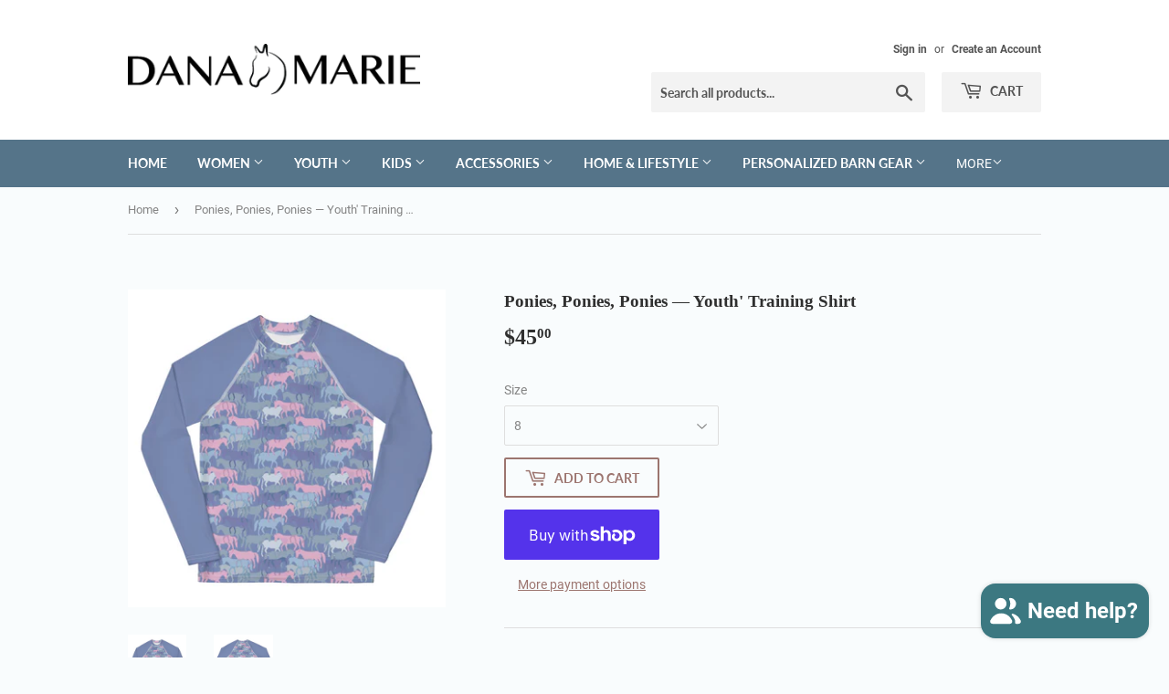

--- FILE ---
content_type: text/html; charset=utf-8
request_url: https://danamariedesigns.net/products/ponies-ponies-ponies-youth-training-shirt
body_size: 24891
content:
<!doctype html>
<html class="no-touch no-js" lang="en">
<head>
  <script>(function(H){H.className=H.className.replace(/\bno-js\b/,'js')})(document.documentElement)</script>
  <!-- Basic page needs ================================================== -->
  <meta charset="utf-8">
  <meta http-equiv="X-UA-Compatible" content="IE=edge,chrome=1">

  
  <link rel="shortcut icon" href="//danamariedesigns.net/cdn/shop/files/danamarieicon_32x32.png?v=1615158367" type="image/png" />
  

  <!-- Title and description ================================================== -->
  <title>
  Ponies, Ponies, Ponies — Youth&#39; Training Shirt &ndash; Dana Marie Designs
  </title>

  
    <meta name="description" content="Get a colorful and soft training shirt that&#39;s the right fit for any active young equestrian who loves all things horses. Its longer body and sleeves will protect the skin, while the fitted design means it won&#39;t get in the way even during the most intense activities. • Very soft four-way stretch fabric that stretches an">
  

  <!-- Product meta ================================================== -->
  <!-- /snippets/social-meta-tags.liquid -->




<meta property="og:site_name" content="Dana Marie Designs">
<meta property="og:url" content="https://danamariedesigns.net/products/ponies-ponies-ponies-youth-training-shirt">
<meta property="og:title" content="Ponies, Ponies, Ponies — Youth&#39; Training Shirt">
<meta property="og:type" content="product">
<meta property="og:description" content="Get a colorful and soft training shirt that&#39;s the right fit for any active young equestrian who loves all things horses. Its longer body and sleeves will protect the skin, while the fitted design means it won&#39;t get in the way even during the most intense activities. • Very soft four-way stretch fabric that stretches an">

  <meta property="og:price:amount" content="45.00">
  <meta property="og:price:currency" content="USD">

<meta property="og:image" content="http://danamariedesigns.net/cdn/shop/products/all-over-print-youth-rash-guard-white-front-62a9285f5c965_1200x1200.jpg?v=1655253101"><meta property="og:image" content="http://danamariedesigns.net/cdn/shop/products/all-over-print-youth-rash-guard-white-back-62a9285f5cbae_1200x1200.jpg?v=1655253103">
<meta property="og:image:secure_url" content="https://danamariedesigns.net/cdn/shop/products/all-over-print-youth-rash-guard-white-front-62a9285f5c965_1200x1200.jpg?v=1655253101"><meta property="og:image:secure_url" content="https://danamariedesigns.net/cdn/shop/products/all-over-print-youth-rash-guard-white-back-62a9285f5cbae_1200x1200.jpg?v=1655253103">


<meta name="twitter:card" content="summary_large_image">
<meta name="twitter:title" content="Ponies, Ponies, Ponies — Youth&#39; Training Shirt">
<meta name="twitter:description" content="Get a colorful and soft training shirt that&#39;s the right fit for any active young equestrian who loves all things horses. Its longer body and sleeves will protect the skin, while the fitted design means it won&#39;t get in the way even during the most intense activities. • Very soft four-way stretch fabric that stretches an">


  <!-- CSS3 variables ================================================== -->
  <style data-shopify>
  :root {
    --color-body-text: #858585;
    --color-body: #f9fcfd;
  }
</style>


  <!-- Helpers ================================================== -->
  <link rel="canonical" href="https://danamariedesigns.net/products/ponies-ponies-ponies-youth-training-shirt">
  <meta name="viewport" content="width=device-width,initial-scale=1">

  <!-- CSS ================================================== -->
  <link href="//danamariedesigns.net/cdn/shop/t/2/assets/theme.scss.css?v=178965619489460021591730913790" rel="stylesheet" type="text/css" media="all" />

  <script>

    var moneyFormat = '${{amount}}';

    var theme = {
      strings:{
        product:{
          unavailable: "Unavailable",
          will_be_in_stock_after:"Will be in stock after [date]",
          only_left:"Only 1 left!",
          unitPrice: "Unit price",
          unitPriceSeparator: "per"
        },
        navigation:{
          more_link: "More"
        },
        map:{
          addressError: "Error looking up that address",
          addressNoResults: "No results for that address",
          addressQueryLimit: "You have exceeded the Google API usage limit. Consider upgrading to a \u003ca href=\"https:\/\/developers.google.com\/maps\/premium\/usage-limits\"\u003ePremium Plan\u003c\/a\u003e.",
          authError: "There was a problem authenticating your Google Maps API Key."
        }
      },
      settings:{
        cartType: "modal"
      }
    };</script>

  <!-- Header hook for plugins ================================================== -->
  <script>window.performance && window.performance.mark && window.performance.mark('shopify.content_for_header.start');</script><meta id="shopify-digital-wallet" name="shopify-digital-wallet" content="/53038874812/digital_wallets/dialog">
<meta name="shopify-checkout-api-token" content="7e239b0e938d46bce451dab88b2e3334">
<meta id="in-context-paypal-metadata" data-shop-id="53038874812" data-venmo-supported="false" data-environment="production" data-locale="en_US" data-paypal-v4="true" data-currency="USD">
<link rel="alternate" type="application/json+oembed" href="https://danamariedesigns.net/products/ponies-ponies-ponies-youth-training-shirt.oembed">
<script async="async" src="/checkouts/internal/preloads.js?locale=en-US"></script>
<link rel="preconnect" href="https://shop.app" crossorigin="anonymous">
<script async="async" src="https://shop.app/checkouts/internal/preloads.js?locale=en-US&shop_id=53038874812" crossorigin="anonymous"></script>
<script id="apple-pay-shop-capabilities" type="application/json">{"shopId":53038874812,"countryCode":"US","currencyCode":"USD","merchantCapabilities":["supports3DS"],"merchantId":"gid:\/\/shopify\/Shop\/53038874812","merchantName":"Dana Marie Designs","requiredBillingContactFields":["postalAddress","email"],"requiredShippingContactFields":["postalAddress","email"],"shippingType":"shipping","supportedNetworks":["visa","masterCard","amex","discover","elo","jcb"],"total":{"type":"pending","label":"Dana Marie Designs","amount":"1.00"},"shopifyPaymentsEnabled":true,"supportsSubscriptions":true}</script>
<script id="shopify-features" type="application/json">{"accessToken":"7e239b0e938d46bce451dab88b2e3334","betas":["rich-media-storefront-analytics"],"domain":"danamariedesigns.net","predictiveSearch":true,"shopId":53038874812,"locale":"en"}</script>
<script>var Shopify = Shopify || {};
Shopify.shop = "dana-marie-designs.myshopify.com";
Shopify.locale = "en";
Shopify.currency = {"active":"USD","rate":"1.0"};
Shopify.country = "US";
Shopify.theme = {"name":"Supply","id":118285893820,"schema_name":"Supply","schema_version":"9.5.2","theme_store_id":679,"role":"main"};
Shopify.theme.handle = "null";
Shopify.theme.style = {"id":null,"handle":null};
Shopify.cdnHost = "danamariedesigns.net/cdn";
Shopify.routes = Shopify.routes || {};
Shopify.routes.root = "/";</script>
<script type="module">!function(o){(o.Shopify=o.Shopify||{}).modules=!0}(window);</script>
<script>!function(o){function n(){var o=[];function n(){o.push(Array.prototype.slice.apply(arguments))}return n.q=o,n}var t=o.Shopify=o.Shopify||{};t.loadFeatures=n(),t.autoloadFeatures=n()}(window);</script>
<script>
  window.ShopifyPay = window.ShopifyPay || {};
  window.ShopifyPay.apiHost = "shop.app\/pay";
  window.ShopifyPay.redirectState = null;
</script>
<script id="shop-js-analytics" type="application/json">{"pageType":"product"}</script>
<script defer="defer" async type="module" src="//danamariedesigns.net/cdn/shopifycloud/shop-js/modules/v2/client.init-shop-cart-sync_C5BV16lS.en.esm.js"></script>
<script defer="defer" async type="module" src="//danamariedesigns.net/cdn/shopifycloud/shop-js/modules/v2/chunk.common_CygWptCX.esm.js"></script>
<script type="module">
  await import("//danamariedesigns.net/cdn/shopifycloud/shop-js/modules/v2/client.init-shop-cart-sync_C5BV16lS.en.esm.js");
await import("//danamariedesigns.net/cdn/shopifycloud/shop-js/modules/v2/chunk.common_CygWptCX.esm.js");

  window.Shopify.SignInWithShop?.initShopCartSync?.({"fedCMEnabled":true,"windoidEnabled":true});

</script>
<script>
  window.Shopify = window.Shopify || {};
  if (!window.Shopify.featureAssets) window.Shopify.featureAssets = {};
  window.Shopify.featureAssets['shop-js'] = {"shop-cart-sync":["modules/v2/client.shop-cart-sync_ZFArdW7E.en.esm.js","modules/v2/chunk.common_CygWptCX.esm.js"],"init-fed-cm":["modules/v2/client.init-fed-cm_CmiC4vf6.en.esm.js","modules/v2/chunk.common_CygWptCX.esm.js"],"shop-button":["modules/v2/client.shop-button_tlx5R9nI.en.esm.js","modules/v2/chunk.common_CygWptCX.esm.js"],"shop-cash-offers":["modules/v2/client.shop-cash-offers_DOA2yAJr.en.esm.js","modules/v2/chunk.common_CygWptCX.esm.js","modules/v2/chunk.modal_D71HUcav.esm.js"],"init-windoid":["modules/v2/client.init-windoid_sURxWdc1.en.esm.js","modules/v2/chunk.common_CygWptCX.esm.js"],"shop-toast-manager":["modules/v2/client.shop-toast-manager_ClPi3nE9.en.esm.js","modules/v2/chunk.common_CygWptCX.esm.js"],"init-shop-email-lookup-coordinator":["modules/v2/client.init-shop-email-lookup-coordinator_B8hsDcYM.en.esm.js","modules/v2/chunk.common_CygWptCX.esm.js"],"init-shop-cart-sync":["modules/v2/client.init-shop-cart-sync_C5BV16lS.en.esm.js","modules/v2/chunk.common_CygWptCX.esm.js"],"avatar":["modules/v2/client.avatar_BTnouDA3.en.esm.js"],"pay-button":["modules/v2/client.pay-button_FdsNuTd3.en.esm.js","modules/v2/chunk.common_CygWptCX.esm.js"],"init-customer-accounts":["modules/v2/client.init-customer-accounts_DxDtT_ad.en.esm.js","modules/v2/client.shop-login-button_C5VAVYt1.en.esm.js","modules/v2/chunk.common_CygWptCX.esm.js","modules/v2/chunk.modal_D71HUcav.esm.js"],"init-shop-for-new-customer-accounts":["modules/v2/client.init-shop-for-new-customer-accounts_ChsxoAhi.en.esm.js","modules/v2/client.shop-login-button_C5VAVYt1.en.esm.js","modules/v2/chunk.common_CygWptCX.esm.js","modules/v2/chunk.modal_D71HUcav.esm.js"],"shop-login-button":["modules/v2/client.shop-login-button_C5VAVYt1.en.esm.js","modules/v2/chunk.common_CygWptCX.esm.js","modules/v2/chunk.modal_D71HUcav.esm.js"],"init-customer-accounts-sign-up":["modules/v2/client.init-customer-accounts-sign-up_CPSyQ0Tj.en.esm.js","modules/v2/client.shop-login-button_C5VAVYt1.en.esm.js","modules/v2/chunk.common_CygWptCX.esm.js","modules/v2/chunk.modal_D71HUcav.esm.js"],"shop-follow-button":["modules/v2/client.shop-follow-button_Cva4Ekp9.en.esm.js","modules/v2/chunk.common_CygWptCX.esm.js","modules/v2/chunk.modal_D71HUcav.esm.js"],"checkout-modal":["modules/v2/client.checkout-modal_BPM8l0SH.en.esm.js","modules/v2/chunk.common_CygWptCX.esm.js","modules/v2/chunk.modal_D71HUcav.esm.js"],"lead-capture":["modules/v2/client.lead-capture_Bi8yE_yS.en.esm.js","modules/v2/chunk.common_CygWptCX.esm.js","modules/v2/chunk.modal_D71HUcav.esm.js"],"shop-login":["modules/v2/client.shop-login_D6lNrXab.en.esm.js","modules/v2/chunk.common_CygWptCX.esm.js","modules/v2/chunk.modal_D71HUcav.esm.js"],"payment-terms":["modules/v2/client.payment-terms_CZxnsJam.en.esm.js","modules/v2/chunk.common_CygWptCX.esm.js","modules/v2/chunk.modal_D71HUcav.esm.js"]};
</script>
<script>(function() {
  var isLoaded = false;
  function asyncLoad() {
    if (isLoaded) return;
    isLoaded = true;
    var urls = ["\/\/cdn.shopify.com\/proxy\/c45199d7e256ccb9630486f62ed760a4ce4ca3da533e625cec3a25da6066a03a\/static.cdn.printful.com\/static\/js\/external\/shopify-product-customizer.js?v=0.28\u0026shop=dana-marie-designs.myshopify.com\u0026sp-cache-control=cHVibGljLCBtYXgtYWdlPTkwMA","https:\/\/ppslider.netlify.app\/s\/v1.dana-marie-designs.js?ac1=000000\u0026ap=ms\u0026arrows_bg=ffffff\u0026at=cho\u0026dc1=\u0026dc2=\u0026dots_bg=\u0026dots_type=none\u0026dots_vposition=bottom\u0026ds=true\u0026hide=\u0026max_slides=5\u0026slider_mode=img_swap\u0026v=2\u0026vif=\u0026shop=dana-marie-designs.myshopify.com","https:\/\/popcustoms.com\/template-designer.js?shop=dana-marie-designs.myshopify.com"];
    for (var i = 0; i < urls.length; i++) {
      var s = document.createElement('script');
      s.type = 'text/javascript';
      s.async = true;
      s.src = urls[i];
      var x = document.getElementsByTagName('script')[0];
      x.parentNode.insertBefore(s, x);
    }
  };
  if(window.attachEvent) {
    window.attachEvent('onload', asyncLoad);
  } else {
    window.addEventListener('load', asyncLoad, false);
  }
})();</script>
<script id="__st">var __st={"a":53038874812,"offset":-18000,"reqid":"948efd96-0113-4308-8579-ec041096a914-1768732557","pageurl":"danamariedesigns.net\/products\/ponies-ponies-ponies-youth-training-shirt","u":"50d1735a3b1e","p":"product","rtyp":"product","rid":7534891401404};</script>
<script>window.ShopifyPaypalV4VisibilityTracking = true;</script>
<script id="captcha-bootstrap">!function(){'use strict';const t='contact',e='account',n='new_comment',o=[[t,t],['blogs',n],['comments',n],[t,'customer']],c=[[e,'customer_login'],[e,'guest_login'],[e,'recover_customer_password'],[e,'create_customer']],r=t=>t.map((([t,e])=>`form[action*='/${t}']:not([data-nocaptcha='true']) input[name='form_type'][value='${e}']`)).join(','),a=t=>()=>t?[...document.querySelectorAll(t)].map((t=>t.form)):[];function s(){const t=[...o],e=r(t);return a(e)}const i='password',u='form_key',d=['recaptcha-v3-token','g-recaptcha-response','h-captcha-response',i],f=()=>{try{return window.sessionStorage}catch{return}},m='__shopify_v',_=t=>t.elements[u];function p(t,e,n=!1){try{const o=window.sessionStorage,c=JSON.parse(o.getItem(e)),{data:r}=function(t){const{data:e,action:n}=t;return t[m]||n?{data:e,action:n}:{data:t,action:n}}(c);for(const[e,n]of Object.entries(r))t.elements[e]&&(t.elements[e].value=n);n&&o.removeItem(e)}catch(o){console.error('form repopulation failed',{error:o})}}const l='form_type',E='cptcha';function T(t){t.dataset[E]=!0}const w=window,h=w.document,L='Shopify',v='ce_forms',y='captcha';let A=!1;((t,e)=>{const n=(g='f06e6c50-85a8-45c8-87d0-21a2b65856fe',I='https://cdn.shopify.com/shopifycloud/storefront-forms-hcaptcha/ce_storefront_forms_captcha_hcaptcha.v1.5.2.iife.js',D={infoText:'Protected by hCaptcha',privacyText:'Privacy',termsText:'Terms'},(t,e,n)=>{const o=w[L][v],c=o.bindForm;if(c)return c(t,g,e,D).then(n);var r;o.q.push([[t,g,e,D],n]),r=I,A||(h.body.append(Object.assign(h.createElement('script'),{id:'captcha-provider',async:!0,src:r})),A=!0)});var g,I,D;w[L]=w[L]||{},w[L][v]=w[L][v]||{},w[L][v].q=[],w[L][y]=w[L][y]||{},w[L][y].protect=function(t,e){n(t,void 0,e),T(t)},Object.freeze(w[L][y]),function(t,e,n,w,h,L){const[v,y,A,g]=function(t,e,n){const i=e?o:[],u=t?c:[],d=[...i,...u],f=r(d),m=r(i),_=r(d.filter((([t,e])=>n.includes(e))));return[a(f),a(m),a(_),s()]}(w,h,L),I=t=>{const e=t.target;return e instanceof HTMLFormElement?e:e&&e.form},D=t=>v().includes(t);t.addEventListener('submit',(t=>{const e=I(t);if(!e)return;const n=D(e)&&!e.dataset.hcaptchaBound&&!e.dataset.recaptchaBound,o=_(e),c=g().includes(e)&&(!o||!o.value);(n||c)&&t.preventDefault(),c&&!n&&(function(t){try{if(!f())return;!function(t){const e=f();if(!e)return;const n=_(t);if(!n)return;const o=n.value;o&&e.removeItem(o)}(t);const e=Array.from(Array(32),(()=>Math.random().toString(36)[2])).join('');!function(t,e){_(t)||t.append(Object.assign(document.createElement('input'),{type:'hidden',name:u})),t.elements[u].value=e}(t,e),function(t,e){const n=f();if(!n)return;const o=[...t.querySelectorAll(`input[type='${i}']`)].map((({name:t})=>t)),c=[...d,...o],r={};for(const[a,s]of new FormData(t).entries())c.includes(a)||(r[a]=s);n.setItem(e,JSON.stringify({[m]:1,action:t.action,data:r}))}(t,e)}catch(e){console.error('failed to persist form',e)}}(e),e.submit())}));const S=(t,e)=>{t&&!t.dataset[E]&&(n(t,e.some((e=>e===t))),T(t))};for(const o of['focusin','change'])t.addEventListener(o,(t=>{const e=I(t);D(e)&&S(e,y())}));const B=e.get('form_key'),M=e.get(l),P=B&&M;t.addEventListener('DOMContentLoaded',(()=>{const t=y();if(P)for(const e of t)e.elements[l].value===M&&p(e,B);[...new Set([...A(),...v().filter((t=>'true'===t.dataset.shopifyCaptcha))])].forEach((e=>S(e,t)))}))}(h,new URLSearchParams(w.location.search),n,t,e,['guest_login'])})(!0,!0)}();</script>
<script integrity="sha256-4kQ18oKyAcykRKYeNunJcIwy7WH5gtpwJnB7kiuLZ1E=" data-source-attribution="shopify.loadfeatures" defer="defer" src="//danamariedesigns.net/cdn/shopifycloud/storefront/assets/storefront/load_feature-a0a9edcb.js" crossorigin="anonymous"></script>
<script crossorigin="anonymous" defer="defer" src="//danamariedesigns.net/cdn/shopifycloud/storefront/assets/shopify_pay/storefront-65b4c6d7.js?v=20250812"></script>
<script data-source-attribution="shopify.dynamic_checkout.dynamic.init">var Shopify=Shopify||{};Shopify.PaymentButton=Shopify.PaymentButton||{isStorefrontPortableWallets:!0,init:function(){window.Shopify.PaymentButton.init=function(){};var t=document.createElement("script");t.src="https://danamariedesigns.net/cdn/shopifycloud/portable-wallets/latest/portable-wallets.en.js",t.type="module",document.head.appendChild(t)}};
</script>
<script data-source-attribution="shopify.dynamic_checkout.buyer_consent">
  function portableWalletsHideBuyerConsent(e){var t=document.getElementById("shopify-buyer-consent"),n=document.getElementById("shopify-subscription-policy-button");t&&n&&(t.classList.add("hidden"),t.setAttribute("aria-hidden","true"),n.removeEventListener("click",e))}function portableWalletsShowBuyerConsent(e){var t=document.getElementById("shopify-buyer-consent"),n=document.getElementById("shopify-subscription-policy-button");t&&n&&(t.classList.remove("hidden"),t.removeAttribute("aria-hidden"),n.addEventListener("click",e))}window.Shopify?.PaymentButton&&(window.Shopify.PaymentButton.hideBuyerConsent=portableWalletsHideBuyerConsent,window.Shopify.PaymentButton.showBuyerConsent=portableWalletsShowBuyerConsent);
</script>
<script>
  function portableWalletsCleanup(e){e&&e.src&&console.error("Failed to load portable wallets script "+e.src);var t=document.querySelectorAll("shopify-accelerated-checkout .shopify-payment-button__skeleton, shopify-accelerated-checkout-cart .wallet-cart-button__skeleton"),e=document.getElementById("shopify-buyer-consent");for(let e=0;e<t.length;e++)t[e].remove();e&&e.remove()}function portableWalletsNotLoadedAsModule(e){e instanceof ErrorEvent&&"string"==typeof e.message&&e.message.includes("import.meta")&&"string"==typeof e.filename&&e.filename.includes("portable-wallets")&&(window.removeEventListener("error",portableWalletsNotLoadedAsModule),window.Shopify.PaymentButton.failedToLoad=e,"loading"===document.readyState?document.addEventListener("DOMContentLoaded",window.Shopify.PaymentButton.init):window.Shopify.PaymentButton.init())}window.addEventListener("error",portableWalletsNotLoadedAsModule);
</script>

<script type="module" src="https://danamariedesigns.net/cdn/shopifycloud/portable-wallets/latest/portable-wallets.en.js" onError="portableWalletsCleanup(this)" crossorigin="anonymous"></script>
<script nomodule>
  document.addEventListener("DOMContentLoaded", portableWalletsCleanup);
</script>

<link id="shopify-accelerated-checkout-styles" rel="stylesheet" media="screen" href="https://danamariedesigns.net/cdn/shopifycloud/portable-wallets/latest/accelerated-checkout-backwards-compat.css" crossorigin="anonymous">
<style id="shopify-accelerated-checkout-cart">
        #shopify-buyer-consent {
  margin-top: 1em;
  display: inline-block;
  width: 100%;
}

#shopify-buyer-consent.hidden {
  display: none;
}

#shopify-subscription-policy-button {
  background: none;
  border: none;
  padding: 0;
  text-decoration: underline;
  font-size: inherit;
  cursor: pointer;
}

#shopify-subscription-policy-button::before {
  box-shadow: none;
}

      </style>

<script>window.performance && window.performance.mark && window.performance.mark('shopify.content_for_header.end');</script>

  
  

  <script src="//danamariedesigns.net/cdn/shop/t/2/assets/jquery-2.2.3.min.js?v=58211863146907186831611534174" type="text/javascript"></script>

  <script src="//danamariedesigns.net/cdn/shop/t/2/assets/lazysizes.min.js?v=8147953233334221341611534175" async="async"></script>
  <script src="//danamariedesigns.net/cdn/shop/t/2/assets/vendor.js?v=106177282645720727331611534177" defer="defer"></script>
  <script src="//danamariedesigns.net/cdn/shop/t/2/assets/theme.js?v=8756856857736833641618587625" defer="defer"></script>


<script src="https://cdn.shopify.com/extensions/7bc9bb47-adfa-4267-963e-cadee5096caf/inbox-1252/assets/inbox-chat-loader.js" type="text/javascript" defer="defer"></script>
<link href="https://monorail-edge.shopifysvc.com" rel="dns-prefetch">
<script>(function(){if ("sendBeacon" in navigator && "performance" in window) {try {var session_token_from_headers = performance.getEntriesByType('navigation')[0].serverTiming.find(x => x.name == '_s').description;} catch {var session_token_from_headers = undefined;}var session_cookie_matches = document.cookie.match(/_shopify_s=([^;]*)/);var session_token_from_cookie = session_cookie_matches && session_cookie_matches.length === 2 ? session_cookie_matches[1] : "";var session_token = session_token_from_headers || session_token_from_cookie || "";function handle_abandonment_event(e) {var entries = performance.getEntries().filter(function(entry) {return /monorail-edge.shopifysvc.com/.test(entry.name);});if (!window.abandonment_tracked && entries.length === 0) {window.abandonment_tracked = true;var currentMs = Date.now();var navigation_start = performance.timing.navigationStart;var payload = {shop_id: 53038874812,url: window.location.href,navigation_start,duration: currentMs - navigation_start,session_token,page_type: "product"};window.navigator.sendBeacon("https://monorail-edge.shopifysvc.com/v1/produce", JSON.stringify({schema_id: "online_store_buyer_site_abandonment/1.1",payload: payload,metadata: {event_created_at_ms: currentMs,event_sent_at_ms: currentMs}}));}}window.addEventListener('pagehide', handle_abandonment_event);}}());</script>
<script id="web-pixels-manager-setup">(function e(e,d,r,n,o){if(void 0===o&&(o={}),!Boolean(null===(a=null===(i=window.Shopify)||void 0===i?void 0:i.analytics)||void 0===a?void 0:a.replayQueue)){var i,a;window.Shopify=window.Shopify||{};var t=window.Shopify;t.analytics=t.analytics||{};var s=t.analytics;s.replayQueue=[],s.publish=function(e,d,r){return s.replayQueue.push([e,d,r]),!0};try{self.performance.mark("wpm:start")}catch(e){}var l=function(){var e={modern:/Edge?\/(1{2}[4-9]|1[2-9]\d|[2-9]\d{2}|\d{4,})\.\d+(\.\d+|)|Firefox\/(1{2}[4-9]|1[2-9]\d|[2-9]\d{2}|\d{4,})\.\d+(\.\d+|)|Chrom(ium|e)\/(9{2}|\d{3,})\.\d+(\.\d+|)|(Maci|X1{2}).+ Version\/(15\.\d+|(1[6-9]|[2-9]\d|\d{3,})\.\d+)([,.]\d+|)( \(\w+\)|)( Mobile\/\w+|) Safari\/|Chrome.+OPR\/(9{2}|\d{3,})\.\d+\.\d+|(CPU[ +]OS|iPhone[ +]OS|CPU[ +]iPhone|CPU IPhone OS|CPU iPad OS)[ +]+(15[._]\d+|(1[6-9]|[2-9]\d|\d{3,})[._]\d+)([._]\d+|)|Android:?[ /-](13[3-9]|1[4-9]\d|[2-9]\d{2}|\d{4,})(\.\d+|)(\.\d+|)|Android.+Firefox\/(13[5-9]|1[4-9]\d|[2-9]\d{2}|\d{4,})\.\d+(\.\d+|)|Android.+Chrom(ium|e)\/(13[3-9]|1[4-9]\d|[2-9]\d{2}|\d{4,})\.\d+(\.\d+|)|SamsungBrowser\/([2-9]\d|\d{3,})\.\d+/,legacy:/Edge?\/(1[6-9]|[2-9]\d|\d{3,})\.\d+(\.\d+|)|Firefox\/(5[4-9]|[6-9]\d|\d{3,})\.\d+(\.\d+|)|Chrom(ium|e)\/(5[1-9]|[6-9]\d|\d{3,})\.\d+(\.\d+|)([\d.]+$|.*Safari\/(?![\d.]+ Edge\/[\d.]+$))|(Maci|X1{2}).+ Version\/(10\.\d+|(1[1-9]|[2-9]\d|\d{3,})\.\d+)([,.]\d+|)( \(\w+\)|)( Mobile\/\w+|) Safari\/|Chrome.+OPR\/(3[89]|[4-9]\d|\d{3,})\.\d+\.\d+|(CPU[ +]OS|iPhone[ +]OS|CPU[ +]iPhone|CPU IPhone OS|CPU iPad OS)[ +]+(10[._]\d+|(1[1-9]|[2-9]\d|\d{3,})[._]\d+)([._]\d+|)|Android:?[ /-](13[3-9]|1[4-9]\d|[2-9]\d{2}|\d{4,})(\.\d+|)(\.\d+|)|Mobile Safari.+OPR\/([89]\d|\d{3,})\.\d+\.\d+|Android.+Firefox\/(13[5-9]|1[4-9]\d|[2-9]\d{2}|\d{4,})\.\d+(\.\d+|)|Android.+Chrom(ium|e)\/(13[3-9]|1[4-9]\d|[2-9]\d{2}|\d{4,})\.\d+(\.\d+|)|Android.+(UC? ?Browser|UCWEB|U3)[ /]?(15\.([5-9]|\d{2,})|(1[6-9]|[2-9]\d|\d{3,})\.\d+)\.\d+|SamsungBrowser\/(5\.\d+|([6-9]|\d{2,})\.\d+)|Android.+MQ{2}Browser\/(14(\.(9|\d{2,})|)|(1[5-9]|[2-9]\d|\d{3,})(\.\d+|))(\.\d+|)|K[Aa][Ii]OS\/(3\.\d+|([4-9]|\d{2,})\.\d+)(\.\d+|)/},d=e.modern,r=e.legacy,n=navigator.userAgent;return n.match(d)?"modern":n.match(r)?"legacy":"unknown"}(),u="modern"===l?"modern":"legacy",c=(null!=n?n:{modern:"",legacy:""})[u],f=function(e){return[e.baseUrl,"/wpm","/b",e.hashVersion,"modern"===e.buildTarget?"m":"l",".js"].join("")}({baseUrl:d,hashVersion:r,buildTarget:u}),m=function(e){var d=e.version,r=e.bundleTarget,n=e.surface,o=e.pageUrl,i=e.monorailEndpoint;return{emit:function(e){var a=e.status,t=e.errorMsg,s=(new Date).getTime(),l=JSON.stringify({metadata:{event_sent_at_ms:s},events:[{schema_id:"web_pixels_manager_load/3.1",payload:{version:d,bundle_target:r,page_url:o,status:a,surface:n,error_msg:t},metadata:{event_created_at_ms:s}}]});if(!i)return console&&console.warn&&console.warn("[Web Pixels Manager] No Monorail endpoint provided, skipping logging."),!1;try{return self.navigator.sendBeacon.bind(self.navigator)(i,l)}catch(e){}var u=new XMLHttpRequest;try{return u.open("POST",i,!0),u.setRequestHeader("Content-Type","text/plain"),u.send(l),!0}catch(e){return console&&console.warn&&console.warn("[Web Pixels Manager] Got an unhandled error while logging to Monorail."),!1}}}}({version:r,bundleTarget:l,surface:e.surface,pageUrl:self.location.href,monorailEndpoint:e.monorailEndpoint});try{o.browserTarget=l,function(e){var d=e.src,r=e.async,n=void 0===r||r,o=e.onload,i=e.onerror,a=e.sri,t=e.scriptDataAttributes,s=void 0===t?{}:t,l=document.createElement("script"),u=document.querySelector("head"),c=document.querySelector("body");if(l.async=n,l.src=d,a&&(l.integrity=a,l.crossOrigin="anonymous"),s)for(var f in s)if(Object.prototype.hasOwnProperty.call(s,f))try{l.dataset[f]=s[f]}catch(e){}if(o&&l.addEventListener("load",o),i&&l.addEventListener("error",i),u)u.appendChild(l);else{if(!c)throw new Error("Did not find a head or body element to append the script");c.appendChild(l)}}({src:f,async:!0,onload:function(){if(!function(){var e,d;return Boolean(null===(d=null===(e=window.Shopify)||void 0===e?void 0:e.analytics)||void 0===d?void 0:d.initialized)}()){var d=window.webPixelsManager.init(e)||void 0;if(d){var r=window.Shopify.analytics;r.replayQueue.forEach((function(e){var r=e[0],n=e[1],o=e[2];d.publishCustomEvent(r,n,o)})),r.replayQueue=[],r.publish=d.publishCustomEvent,r.visitor=d.visitor,r.initialized=!0}}},onerror:function(){return m.emit({status:"failed",errorMsg:"".concat(f," has failed to load")})},sri:function(e){var d=/^sha384-[A-Za-z0-9+/=]+$/;return"string"==typeof e&&d.test(e)}(c)?c:"",scriptDataAttributes:o}),m.emit({status:"loading"})}catch(e){m.emit({status:"failed",errorMsg:(null==e?void 0:e.message)||"Unknown error"})}}})({shopId: 53038874812,storefrontBaseUrl: "https://danamariedesigns.net",extensionsBaseUrl: "https://extensions.shopifycdn.com/cdn/shopifycloud/web-pixels-manager",monorailEndpoint: "https://monorail-edge.shopifysvc.com/unstable/produce_batch",surface: "storefront-renderer",enabledBetaFlags: ["2dca8a86"],webPixelsConfigList: [{"id":"1106968764","configuration":"{\"storeIdentity\":\"dana-marie-designs.myshopify.com\",\"baseURL\":\"https:\\\/\\\/api.printful.com\\\/shopify-pixels\"}","eventPayloadVersion":"v1","runtimeContext":"STRICT","scriptVersion":"74f275712857ab41bea9d998dcb2f9da","type":"APP","apiClientId":156624,"privacyPurposes":["ANALYTICS","MARKETING","SALE_OF_DATA"],"dataSharingAdjustments":{"protectedCustomerApprovalScopes":["read_customer_address","read_customer_email","read_customer_name","read_customer_personal_data","read_customer_phone"]}},{"id":"shopify-app-pixel","configuration":"{}","eventPayloadVersion":"v1","runtimeContext":"STRICT","scriptVersion":"0450","apiClientId":"shopify-pixel","type":"APP","privacyPurposes":["ANALYTICS","MARKETING"]},{"id":"shopify-custom-pixel","eventPayloadVersion":"v1","runtimeContext":"LAX","scriptVersion":"0450","apiClientId":"shopify-pixel","type":"CUSTOM","privacyPurposes":["ANALYTICS","MARKETING"]}],isMerchantRequest: false,initData: {"shop":{"name":"Dana Marie Designs","paymentSettings":{"currencyCode":"USD"},"myshopifyDomain":"dana-marie-designs.myshopify.com","countryCode":"US","storefrontUrl":"https:\/\/danamariedesigns.net"},"customer":null,"cart":null,"checkout":null,"productVariants":[{"price":{"amount":45.0,"currencyCode":"USD"},"product":{"title":"Ponies, Ponies, Ponies — Youth' Training Shirt","vendor":"Dana Marie Designs","id":"7534891401404","untranslatedTitle":"Ponies, Ponies, Ponies — Youth' Training Shirt","url":"\/products\/ponies-ponies-ponies-youth-training-shirt","type":""},"id":"41806857142460","image":{"src":"\/\/danamariedesigns.net\/cdn\/shop\/products\/all-over-print-youth-rash-guard-white-front-62a9285f5c965.jpg?v=1655253101"},"sku":"4313019_10466","title":"8","untranslatedTitle":"8"},{"price":{"amount":45.0,"currencyCode":"USD"},"product":{"title":"Ponies, Ponies, Ponies — Youth' Training Shirt","vendor":"Dana Marie Designs","id":"7534891401404","untranslatedTitle":"Ponies, Ponies, Ponies — Youth' Training Shirt","url":"\/products\/ponies-ponies-ponies-youth-training-shirt","type":""},"id":"41806857175228","image":{"src":"\/\/danamariedesigns.net\/cdn\/shop\/products\/all-over-print-youth-rash-guard-white-front-62a9285f5c965.jpg?v=1655253101"},"sku":"4313019_10467","title":"10","untranslatedTitle":"10"},{"price":{"amount":45.0,"currencyCode":"USD"},"product":{"title":"Ponies, Ponies, Ponies — Youth' Training Shirt","vendor":"Dana Marie Designs","id":"7534891401404","untranslatedTitle":"Ponies, Ponies, Ponies — Youth' Training Shirt","url":"\/products\/ponies-ponies-ponies-youth-training-shirt","type":""},"id":"41806857207996","image":{"src":"\/\/danamariedesigns.net\/cdn\/shop\/products\/all-over-print-youth-rash-guard-white-front-62a9285f5c965.jpg?v=1655253101"},"sku":"4313019_10468","title":"12","untranslatedTitle":"12"},{"price":{"amount":45.0,"currencyCode":"USD"},"product":{"title":"Ponies, Ponies, Ponies — Youth' Training Shirt","vendor":"Dana Marie Designs","id":"7534891401404","untranslatedTitle":"Ponies, Ponies, Ponies — Youth' Training Shirt","url":"\/products\/ponies-ponies-ponies-youth-training-shirt","type":""},"id":"41806857240764","image":{"src":"\/\/danamariedesigns.net\/cdn\/shop\/products\/all-over-print-youth-rash-guard-white-front-62a9285f5c965.jpg?v=1655253101"},"sku":"4313019_10469","title":"14","untranslatedTitle":"14"},{"price":{"amount":45.0,"currencyCode":"USD"},"product":{"title":"Ponies, Ponies, Ponies — Youth' Training Shirt","vendor":"Dana Marie Designs","id":"7534891401404","untranslatedTitle":"Ponies, Ponies, Ponies — Youth' Training Shirt","url":"\/products\/ponies-ponies-ponies-youth-training-shirt","type":""},"id":"41806857273532","image":{"src":"\/\/danamariedesigns.net\/cdn\/shop\/products\/all-over-print-youth-rash-guard-white-front-62a9285f5c965.jpg?v=1655253101"},"sku":"4313019_10470","title":"16","untranslatedTitle":"16"},{"price":{"amount":45.0,"currencyCode":"USD"},"product":{"title":"Ponies, Ponies, Ponies — Youth' Training Shirt","vendor":"Dana Marie Designs","id":"7534891401404","untranslatedTitle":"Ponies, Ponies, Ponies — Youth' Training Shirt","url":"\/products\/ponies-ponies-ponies-youth-training-shirt","type":""},"id":"41806857306300","image":{"src":"\/\/danamariedesigns.net\/cdn\/shop\/products\/all-over-print-youth-rash-guard-white-front-62a9285f5c965.jpg?v=1655253101"},"sku":"4313019_10471","title":"18","untranslatedTitle":"18"},{"price":{"amount":45.0,"currencyCode":"USD"},"product":{"title":"Ponies, Ponies, Ponies — Youth' Training Shirt","vendor":"Dana Marie Designs","id":"7534891401404","untranslatedTitle":"Ponies, Ponies, Ponies — Youth' Training Shirt","url":"\/products\/ponies-ponies-ponies-youth-training-shirt","type":""},"id":"41806857339068","image":{"src":"\/\/danamariedesigns.net\/cdn\/shop\/products\/all-over-print-youth-rash-guard-white-front-62a9285f5c965.jpg?v=1655253101"},"sku":"4313019_10472","title":"20","untranslatedTitle":"20"}],"purchasingCompany":null},},"https://danamariedesigns.net/cdn","fcfee988w5aeb613cpc8e4bc33m6693e112",{"modern":"","legacy":""},{"shopId":"53038874812","storefrontBaseUrl":"https:\/\/danamariedesigns.net","extensionBaseUrl":"https:\/\/extensions.shopifycdn.com\/cdn\/shopifycloud\/web-pixels-manager","surface":"storefront-renderer","enabledBetaFlags":"[\"2dca8a86\"]","isMerchantRequest":"false","hashVersion":"fcfee988w5aeb613cpc8e4bc33m6693e112","publish":"custom","events":"[[\"page_viewed\",{}],[\"product_viewed\",{\"productVariant\":{\"price\":{\"amount\":45.0,\"currencyCode\":\"USD\"},\"product\":{\"title\":\"Ponies, Ponies, Ponies — Youth' Training Shirt\",\"vendor\":\"Dana Marie Designs\",\"id\":\"7534891401404\",\"untranslatedTitle\":\"Ponies, Ponies, Ponies — Youth' Training Shirt\",\"url\":\"\/products\/ponies-ponies-ponies-youth-training-shirt\",\"type\":\"\"},\"id\":\"41806857142460\",\"image\":{\"src\":\"\/\/danamariedesigns.net\/cdn\/shop\/products\/all-over-print-youth-rash-guard-white-front-62a9285f5c965.jpg?v=1655253101\"},\"sku\":\"4313019_10466\",\"title\":\"8\",\"untranslatedTitle\":\"8\"}}]]"});</script><script>
  window.ShopifyAnalytics = window.ShopifyAnalytics || {};
  window.ShopifyAnalytics.meta = window.ShopifyAnalytics.meta || {};
  window.ShopifyAnalytics.meta.currency = 'USD';
  var meta = {"product":{"id":7534891401404,"gid":"gid:\/\/shopify\/Product\/7534891401404","vendor":"Dana Marie Designs","type":"","handle":"ponies-ponies-ponies-youth-training-shirt","variants":[{"id":41806857142460,"price":4500,"name":"Ponies, Ponies, Ponies — Youth' Training Shirt - 8","public_title":"8","sku":"4313019_10466"},{"id":41806857175228,"price":4500,"name":"Ponies, Ponies, Ponies — Youth' Training Shirt - 10","public_title":"10","sku":"4313019_10467"},{"id":41806857207996,"price":4500,"name":"Ponies, Ponies, Ponies — Youth' Training Shirt - 12","public_title":"12","sku":"4313019_10468"},{"id":41806857240764,"price":4500,"name":"Ponies, Ponies, Ponies — Youth' Training Shirt - 14","public_title":"14","sku":"4313019_10469"},{"id":41806857273532,"price":4500,"name":"Ponies, Ponies, Ponies — Youth' Training Shirt - 16","public_title":"16","sku":"4313019_10470"},{"id":41806857306300,"price":4500,"name":"Ponies, Ponies, Ponies — Youth' Training Shirt - 18","public_title":"18","sku":"4313019_10471"},{"id":41806857339068,"price":4500,"name":"Ponies, Ponies, Ponies — Youth' Training Shirt - 20","public_title":"20","sku":"4313019_10472"}],"remote":false},"page":{"pageType":"product","resourceType":"product","resourceId":7534891401404,"requestId":"948efd96-0113-4308-8579-ec041096a914-1768732557"}};
  for (var attr in meta) {
    window.ShopifyAnalytics.meta[attr] = meta[attr];
  }
</script>
<script class="analytics">
  (function () {
    var customDocumentWrite = function(content) {
      var jquery = null;

      if (window.jQuery) {
        jquery = window.jQuery;
      } else if (window.Checkout && window.Checkout.$) {
        jquery = window.Checkout.$;
      }

      if (jquery) {
        jquery('body').append(content);
      }
    };

    var hasLoggedConversion = function(token) {
      if (token) {
        return document.cookie.indexOf('loggedConversion=' + token) !== -1;
      }
      return false;
    }

    var setCookieIfConversion = function(token) {
      if (token) {
        var twoMonthsFromNow = new Date(Date.now());
        twoMonthsFromNow.setMonth(twoMonthsFromNow.getMonth() + 2);

        document.cookie = 'loggedConversion=' + token + '; expires=' + twoMonthsFromNow;
      }
    }

    var trekkie = window.ShopifyAnalytics.lib = window.trekkie = window.trekkie || [];
    if (trekkie.integrations) {
      return;
    }
    trekkie.methods = [
      'identify',
      'page',
      'ready',
      'track',
      'trackForm',
      'trackLink'
    ];
    trekkie.factory = function(method) {
      return function() {
        var args = Array.prototype.slice.call(arguments);
        args.unshift(method);
        trekkie.push(args);
        return trekkie;
      };
    };
    for (var i = 0; i < trekkie.methods.length; i++) {
      var key = trekkie.methods[i];
      trekkie[key] = trekkie.factory(key);
    }
    trekkie.load = function(config) {
      trekkie.config = config || {};
      trekkie.config.initialDocumentCookie = document.cookie;
      var first = document.getElementsByTagName('script')[0];
      var script = document.createElement('script');
      script.type = 'text/javascript';
      script.onerror = function(e) {
        var scriptFallback = document.createElement('script');
        scriptFallback.type = 'text/javascript';
        scriptFallback.onerror = function(error) {
                var Monorail = {
      produce: function produce(monorailDomain, schemaId, payload) {
        var currentMs = new Date().getTime();
        var event = {
          schema_id: schemaId,
          payload: payload,
          metadata: {
            event_created_at_ms: currentMs,
            event_sent_at_ms: currentMs
          }
        };
        return Monorail.sendRequest("https://" + monorailDomain + "/v1/produce", JSON.stringify(event));
      },
      sendRequest: function sendRequest(endpointUrl, payload) {
        // Try the sendBeacon API
        if (window && window.navigator && typeof window.navigator.sendBeacon === 'function' && typeof window.Blob === 'function' && !Monorail.isIos12()) {
          var blobData = new window.Blob([payload], {
            type: 'text/plain'
          });

          if (window.navigator.sendBeacon(endpointUrl, blobData)) {
            return true;
          } // sendBeacon was not successful

        } // XHR beacon

        var xhr = new XMLHttpRequest();

        try {
          xhr.open('POST', endpointUrl);
          xhr.setRequestHeader('Content-Type', 'text/plain');
          xhr.send(payload);
        } catch (e) {
          console.log(e);
        }

        return false;
      },
      isIos12: function isIos12() {
        return window.navigator.userAgent.lastIndexOf('iPhone; CPU iPhone OS 12_') !== -1 || window.navigator.userAgent.lastIndexOf('iPad; CPU OS 12_') !== -1;
      }
    };
    Monorail.produce('monorail-edge.shopifysvc.com',
      'trekkie_storefront_load_errors/1.1',
      {shop_id: 53038874812,
      theme_id: 118285893820,
      app_name: "storefront",
      context_url: window.location.href,
      source_url: "//danamariedesigns.net/cdn/s/trekkie.storefront.cd680fe47e6c39ca5d5df5f0a32d569bc48c0f27.min.js"});

        };
        scriptFallback.async = true;
        scriptFallback.src = '//danamariedesigns.net/cdn/s/trekkie.storefront.cd680fe47e6c39ca5d5df5f0a32d569bc48c0f27.min.js';
        first.parentNode.insertBefore(scriptFallback, first);
      };
      script.async = true;
      script.src = '//danamariedesigns.net/cdn/s/trekkie.storefront.cd680fe47e6c39ca5d5df5f0a32d569bc48c0f27.min.js';
      first.parentNode.insertBefore(script, first);
    };
    trekkie.load(
      {"Trekkie":{"appName":"storefront","development":false,"defaultAttributes":{"shopId":53038874812,"isMerchantRequest":null,"themeId":118285893820,"themeCityHash":"15865476335723035579","contentLanguage":"en","currency":"USD","eventMetadataId":"7342c5b1-a057-4a3e-a274-11740e4e6f4f"},"isServerSideCookieWritingEnabled":true,"monorailRegion":"shop_domain","enabledBetaFlags":["65f19447"]},"Session Attribution":{},"S2S":{"facebookCapiEnabled":false,"source":"trekkie-storefront-renderer","apiClientId":580111}}
    );

    var loaded = false;
    trekkie.ready(function() {
      if (loaded) return;
      loaded = true;

      window.ShopifyAnalytics.lib = window.trekkie;

      var originalDocumentWrite = document.write;
      document.write = customDocumentWrite;
      try { window.ShopifyAnalytics.merchantGoogleAnalytics.call(this); } catch(error) {};
      document.write = originalDocumentWrite;

      window.ShopifyAnalytics.lib.page(null,{"pageType":"product","resourceType":"product","resourceId":7534891401404,"requestId":"948efd96-0113-4308-8579-ec041096a914-1768732557","shopifyEmitted":true});

      var match = window.location.pathname.match(/checkouts\/(.+)\/(thank_you|post_purchase)/)
      var token = match? match[1]: undefined;
      if (!hasLoggedConversion(token)) {
        setCookieIfConversion(token);
        window.ShopifyAnalytics.lib.track("Viewed Product",{"currency":"USD","variantId":41806857142460,"productId":7534891401404,"productGid":"gid:\/\/shopify\/Product\/7534891401404","name":"Ponies, Ponies, Ponies — Youth' Training Shirt - 8","price":"45.00","sku":"4313019_10466","brand":"Dana Marie Designs","variant":"8","category":"","nonInteraction":true,"remote":false},undefined,undefined,{"shopifyEmitted":true});
      window.ShopifyAnalytics.lib.track("monorail:\/\/trekkie_storefront_viewed_product\/1.1",{"currency":"USD","variantId":41806857142460,"productId":7534891401404,"productGid":"gid:\/\/shopify\/Product\/7534891401404","name":"Ponies, Ponies, Ponies — Youth' Training Shirt - 8","price":"45.00","sku":"4313019_10466","brand":"Dana Marie Designs","variant":"8","category":"","nonInteraction":true,"remote":false,"referer":"https:\/\/danamariedesigns.net\/products\/ponies-ponies-ponies-youth-training-shirt"});
      }
    });


        var eventsListenerScript = document.createElement('script');
        eventsListenerScript.async = true;
        eventsListenerScript.src = "//danamariedesigns.net/cdn/shopifycloud/storefront/assets/shop_events_listener-3da45d37.js";
        document.getElementsByTagName('head')[0].appendChild(eventsListenerScript);

})();</script>
<script
  defer
  src="https://danamariedesigns.net/cdn/shopifycloud/perf-kit/shopify-perf-kit-3.0.4.min.js"
  data-application="storefront-renderer"
  data-shop-id="53038874812"
  data-render-region="gcp-us-central1"
  data-page-type="product"
  data-theme-instance-id="118285893820"
  data-theme-name="Supply"
  data-theme-version="9.5.2"
  data-monorail-region="shop_domain"
  data-resource-timing-sampling-rate="10"
  data-shs="true"
  data-shs-beacon="true"
  data-shs-export-with-fetch="true"
  data-shs-logs-sample-rate="1"
  data-shs-beacon-endpoint="https://danamariedesigns.net/api/collect"
></script>
</head>

<body id="ponies-ponies-ponies-youth-39-training-shirt" class="template-product">

  <div id="shopify-section-header" class="shopify-section header-section"><header class="site-header" role="banner" data-section-id="header" data-section-type="header-section">
  <div class="wrapper">

    <div class="grid--full">
      <div class="grid-item large--one-half">
        
          <div class="h1 header-logo" itemscope itemtype="http://schema.org/Organization">
        
          
          

          <a href="/" itemprop="url">
            <div class="lazyload__image-wrapper no-js header-logo__image" style="max-width:320px;">
              <div style="padding-top:17.500000000000004%;">
                <img class="lazyload js"
                  data-src="//danamariedesigns.net/cdn/shop/files/equestrianAsset_1_{width}x.png?v=1614315329"
                  data-widths="[180, 360, 540, 720, 900, 1080, 1296, 1512, 1728, 2048]"
                  data-aspectratio="5.714285714285714"
                  data-sizes="auto"
                  alt="Dana Marie Designs"
                  style="width:320px;">
              </div>
            </div>
            <noscript>
              
              <img src="//danamariedesigns.net/cdn/shop/files/equestrianAsset_1_320x.png?v=1614315329"
                srcset="//danamariedesigns.net/cdn/shop/files/equestrianAsset_1_320x.png?v=1614315329 1x, //danamariedesigns.net/cdn/shop/files/equestrianAsset_1_320x@2x.png?v=1614315329 2x"
                alt="Dana Marie Designs"
                itemprop="logo"
                style="max-width:320px;">
            </noscript>
          </a>
          
        
          </div>
        
      </div>

      <div class="grid-item large--one-half text-center large--text-right">
        
          <div class="site-header--text-links medium-down--hide">
            
              

                <p></p>

              
            

            
              <span class="site-header--meta-links medium-down--hide">
                
                  <a href="https://danamariedesigns.net/customer_authentication/redirect?locale=en&amp;region_country=US" id="customer_login_link">Sign in</a>
                  <span class="site-header--spacer">or</span>
                  <a href="https://shopify.com/53038874812/account?locale=en" id="customer_register_link">Create an Account</a>
                
              </span>
            
          </div>

          <br class="medium-down--hide">
        

        <form action="/search" method="get" class="search-bar" role="search">
  <input type="hidden" name="type" value="product">

  <input type="search" name="q" value="" placeholder="Search all products..." aria-label="Search all products...">
  <button type="submit" class="search-bar--submit icon-fallback-text">
    <span class="icon icon-search" aria-hidden="true"></span>
    <span class="fallback-text">Search</span>
  </button>
</form>


        <a href="/cart" class="header-cart-btn cart-toggle">
          <span class="icon icon-cart"></span>
          Cart <span class="cart-count cart-badge--desktop hidden-count">0</span>
        </a>
      </div>
    </div>

  </div>
</header>

<div id="mobileNavBar">
  <div class="display-table-cell">
    <button class="menu-toggle mobileNavBar-link" aria-controls="navBar" aria-expanded="false"><span class="icon icon-hamburger" aria-hidden="true"></span>Menu</button>
  </div>
  <div class="display-table-cell">
    <a href="/cart" class="cart-toggle mobileNavBar-link">
      <span class="icon icon-cart"></span>
      Cart <span class="cart-count hidden-count">0</span>
    </a>
  </div>
</div>

<nav class="nav-bar" id="navBar" role="navigation">
  <div class="wrapper">
    <form action="/search" method="get" class="search-bar" role="search">
  <input type="hidden" name="type" value="product">

  <input type="search" name="q" value="" placeholder="Search all products..." aria-label="Search all products...">
  <button type="submit" class="search-bar--submit icon-fallback-text">
    <span class="icon icon-search" aria-hidden="true"></span>
    <span class="fallback-text">Search</span>
  </button>
</form>

    <ul class="mobile-nav" id="MobileNav">
  
  
    
      <li>
        <a
          href="/"
          class="mobile-nav--link"
          data-meganav-type="child"
          >
            Home
        </a>
      </li>
    
  
    
      
      <li
        class="mobile-nav--has-dropdown "
        aria-haspopup="true">
        <a
          href="/collections/women"
          class="mobile-nav--link"
          data-meganav-type="parent"
          >
            Women
        </a>
        <button class="icon icon-arrow-down mobile-nav--button"
          aria-expanded="false"
          aria-label="Women Menu">
        </button>
        <ul
          id="MenuParent-2"
          class="mobile-nav--dropdown "
          data-meganav-dropdown>
          
            
              <li>
                <a
                  href="/collections/women/training-shirt"
                  class="mobile-nav--link"
                  data-meganav-type="child"
                  >
                    Training Shirts
                </a>
              </li>
            
          
            
              <li>
                <a
                  href="/collections/women/swimwear"
                  class="mobile-nav--link"
                  data-meganav-type="child"
                  >
                    Swimwear
                </a>
              </li>
            
          
            
              <li>
                <a
                  href="/collections/women/tops"
                  class="mobile-nav--link"
                  data-meganav-type="child"
                  >
                    Tops
                </a>
              </li>
            
          
        </ul>
      </li>
    
  
    
      
      <li
        class="mobile-nav--has-dropdown "
        aria-haspopup="true">
        <a
          href="/collections/youth-1"
          class="mobile-nav--link"
          data-meganav-type="parent"
          >
            Youth
        </a>
        <button class="icon icon-arrow-down mobile-nav--button"
          aria-expanded="false"
          aria-label="Youth Menu">
        </button>
        <ul
          id="MenuParent-3"
          class="mobile-nav--dropdown "
          data-meganav-dropdown>
          
            
              <li>
                <a
                  href="/collections/youth-1/training-shirt"
                  class="mobile-nav--link"
                  data-meganav-type="child"
                  >
                    Training Shirts
                </a>
              </li>
            
          
            
              <li>
                <a
                  href="/collections/youth-1/tops"
                  class="mobile-nav--link"
                  data-meganav-type="child"
                  >
                    Tops
                </a>
              </li>
            
          
            
              <li>
                <a
                  href="/collections/youth-1/swimwear"
                  class="mobile-nav--link"
                  data-meganav-type="child"
                  >
                    Swimwear
                </a>
              </li>
            
          
            
              <li>
                <a
                  href="/collections/youth-1/leggings"
                  class="mobile-nav--link"
                  data-meganav-type="child"
                  >
                    Leggings
                </a>
              </li>
            
          
        </ul>
      </li>
    
  
    
      
      <li
        class="mobile-nav--has-dropdown "
        aria-haspopup="true">
        <a
          href="/collections/kids-teens"
          class="mobile-nav--link"
          data-meganav-type="parent"
          >
            Kids
        </a>
        <button class="icon icon-arrow-down mobile-nav--button"
          aria-expanded="false"
          aria-label="Kids Menu">
        </button>
        <ul
          id="MenuParent-4"
          class="mobile-nav--dropdown "
          data-meganav-dropdown>
          
            
              <li>
                <a
                  href="/collections/kids-teens/training-shirt"
                  class="mobile-nav--link"
                  data-meganav-type="child"
                  >
                    Training Shirts
                </a>
              </li>
            
          
            
              <li>
                <a
                  href="/collections/kids-teens/swimwear"
                  class="mobile-nav--link"
                  data-meganav-type="child"
                  >
                    Swimwear
                </a>
              </li>
            
          
            
              <li>
                <a
                  href="/collections/kids-teens/Leggings"
                  class="mobile-nav--link"
                  data-meganav-type="child"
                  >
                    Leggings
                </a>
              </li>
            
          
            
              <li>
                <a
                  href="/collections/kids-teens/tops"
                  class="mobile-nav--link"
                  data-meganav-type="child"
                  >
                    Tops
                </a>
              </li>
            
          
        </ul>
      </li>
    
  
    
      
      <li
        class="mobile-nav--has-dropdown "
        aria-haspopup="true">
        <a
          href="/collections/accessories"
          class="mobile-nav--link"
          data-meganav-type="parent"
          >
            Accessories
        </a>
        <button class="icon icon-arrow-down mobile-nav--button"
          aria-expanded="false"
          aria-label="Accessories Menu">
        </button>
        <ul
          id="MenuParent-5"
          class="mobile-nav--dropdown "
          data-meganav-dropdown>
          
            
              <li>
                <a
                  href="/collections/accessories/bag"
                  class="mobile-nav--link"
                  data-meganav-type="child"
                  >
                    Bags
                </a>
              </li>
            
          
            
              <li>
                <a
                  href="/collections/accessories/shoes"
                  class="mobile-nav--link"
                  data-meganav-type="child"
                  >
                    Shoes
                </a>
              </li>
            
          
            
              <li>
                <a
                  href="/collections/accessories/hats"
                  class="mobile-nav--link"
                  data-meganav-type="child"
                  >
                    Hats
                </a>
              </li>
            
          
        </ul>
      </li>
    
  
    
      
      <li
        class="mobile-nav--has-dropdown "
        aria-haspopup="true">
        <a
          href="/collections/lifestyle"
          class="mobile-nav--link"
          data-meganav-type="parent"
          >
            Home &amp; Lifestyle
        </a>
        <button class="icon icon-arrow-down mobile-nav--button"
          aria-expanded="false"
          aria-label="Home &amp; Lifestyle Menu">
        </button>
        <ul
          id="MenuParent-6"
          class="mobile-nav--dropdown "
          data-meganav-dropdown>
          
            
              <li>
                <a
                  href="/collections/lifestyle/blankets"
                  class="mobile-nav--link"
                  data-meganav-type="child"
                  >
                    Blankets
                </a>
              </li>
            
          
            
              <li>
                <a
                  href="/collections/lifestyle/pillow"
                  class="mobile-nav--link"
                  data-meganav-type="child"
                  >
                    Pillows
                </a>
              </li>
            
          
            
              <li>
                <a
                  href="/collections/lifestyle/drinkware"
                  class="mobile-nav--link"
                  data-meganav-type="child"
                  >
                    Drinkware
                </a>
              </li>
            
          
            
              <li>
                <a
                  href="/collections/lifestyle/lamps"
                  class="mobile-nav--link"
                  data-meganav-type="child"
                  >
                    lamps
                </a>
              </li>
            
          
        </ul>
      </li>
    
  
    
      
      <li
        class="mobile-nav--has-dropdown "
        aria-haspopup="true">
        <a
          href="/collections/custom-barn-gear"
          class="mobile-nav--link"
          data-meganav-type="parent"
          >
            Personalized Barn Gear
        </a>
        <button class="icon icon-arrow-down mobile-nav--button"
          aria-expanded="false"
          aria-label="Personalized Barn Gear Menu">
        </button>
        <ul
          id="MenuParent-7"
          class="mobile-nav--dropdown "
          data-meganav-dropdown>
          
            
              <li>
                <a
                  href="/collections/custom-barn-gear/Fitch-Farm"
                  class="mobile-nav--link"
                  data-meganav-type="child"
                  >
                    Fitch Farm
                </a>
              </li>
            
          
        </ul>
      </li>
    
  
    
      <li>
        <a
          href="/collections/men"
          class="mobile-nav--link"
          data-meganav-type="child"
          >
            Men
        </a>
      </li>
    
  
    
      <li>
        <a
          href="/collections/new/new"
          class="mobile-nav--link"
          data-meganav-type="child"
          >
            New
        </a>
      </li>
    
  

  
    
      <li class="customer-navlink large--hide"><a href="https://danamariedesigns.net/customer_authentication/redirect?locale=en&amp;region_country=US" id="customer_login_link">Sign in</a></li>
      <li class="customer-navlink large--hide"><a href="https://shopify.com/53038874812/account?locale=en" id="customer_register_link">Create an Account</a></li>
    
  
</ul>

    <ul class="site-nav" id="AccessibleNav">
  
  
    
      <li>
        <a
          href="/"
          class="site-nav--link"
          data-meganav-type="child"
          >
            Home
        </a>
      </li>
    
  
    
      
      <li
        class="site-nav--has-dropdown "
        aria-haspopup="true">
        <a
          href="/collections/women"
          class="site-nav--link"
          data-meganav-type="parent"
          aria-controls="MenuParent-2"
          aria-expanded="false"
          >
            Women
            <span class="icon icon-arrow-down" aria-hidden="true"></span>
        </a>
        <ul
          id="MenuParent-2"
          class="site-nav--dropdown "
          data-meganav-dropdown>
          
            
              <li>
                <a
                  href="/collections/women/training-shirt"
                  class="site-nav--link"
                  data-meganav-type="child"
                  
                  tabindex="-1">
                    Training Shirts
                </a>
              </li>
            
          
            
              <li>
                <a
                  href="/collections/women/swimwear"
                  class="site-nav--link"
                  data-meganav-type="child"
                  
                  tabindex="-1">
                    Swimwear
                </a>
              </li>
            
          
            
              <li>
                <a
                  href="/collections/women/tops"
                  class="site-nav--link"
                  data-meganav-type="child"
                  
                  tabindex="-1">
                    Tops
                </a>
              </li>
            
          
        </ul>
      </li>
    
  
    
      
      <li
        class="site-nav--has-dropdown "
        aria-haspopup="true">
        <a
          href="/collections/youth-1"
          class="site-nav--link"
          data-meganav-type="parent"
          aria-controls="MenuParent-3"
          aria-expanded="false"
          >
            Youth
            <span class="icon icon-arrow-down" aria-hidden="true"></span>
        </a>
        <ul
          id="MenuParent-3"
          class="site-nav--dropdown "
          data-meganav-dropdown>
          
            
              <li>
                <a
                  href="/collections/youth-1/training-shirt"
                  class="site-nav--link"
                  data-meganav-type="child"
                  
                  tabindex="-1">
                    Training Shirts
                </a>
              </li>
            
          
            
              <li>
                <a
                  href="/collections/youth-1/tops"
                  class="site-nav--link"
                  data-meganav-type="child"
                  
                  tabindex="-1">
                    Tops
                </a>
              </li>
            
          
            
              <li>
                <a
                  href="/collections/youth-1/swimwear"
                  class="site-nav--link"
                  data-meganav-type="child"
                  
                  tabindex="-1">
                    Swimwear
                </a>
              </li>
            
          
            
              <li>
                <a
                  href="/collections/youth-1/leggings"
                  class="site-nav--link"
                  data-meganav-type="child"
                  
                  tabindex="-1">
                    Leggings
                </a>
              </li>
            
          
        </ul>
      </li>
    
  
    
      
      <li
        class="site-nav--has-dropdown "
        aria-haspopup="true">
        <a
          href="/collections/kids-teens"
          class="site-nav--link"
          data-meganav-type="parent"
          aria-controls="MenuParent-4"
          aria-expanded="false"
          >
            Kids
            <span class="icon icon-arrow-down" aria-hidden="true"></span>
        </a>
        <ul
          id="MenuParent-4"
          class="site-nav--dropdown "
          data-meganav-dropdown>
          
            
              <li>
                <a
                  href="/collections/kids-teens/training-shirt"
                  class="site-nav--link"
                  data-meganav-type="child"
                  
                  tabindex="-1">
                    Training Shirts
                </a>
              </li>
            
          
            
              <li>
                <a
                  href="/collections/kids-teens/swimwear"
                  class="site-nav--link"
                  data-meganav-type="child"
                  
                  tabindex="-1">
                    Swimwear
                </a>
              </li>
            
          
            
              <li>
                <a
                  href="/collections/kids-teens/Leggings"
                  class="site-nav--link"
                  data-meganav-type="child"
                  
                  tabindex="-1">
                    Leggings
                </a>
              </li>
            
          
            
              <li>
                <a
                  href="/collections/kids-teens/tops"
                  class="site-nav--link"
                  data-meganav-type="child"
                  
                  tabindex="-1">
                    Tops
                </a>
              </li>
            
          
        </ul>
      </li>
    
  
    
      
      <li
        class="site-nav--has-dropdown "
        aria-haspopup="true">
        <a
          href="/collections/accessories"
          class="site-nav--link"
          data-meganav-type="parent"
          aria-controls="MenuParent-5"
          aria-expanded="false"
          >
            Accessories
            <span class="icon icon-arrow-down" aria-hidden="true"></span>
        </a>
        <ul
          id="MenuParent-5"
          class="site-nav--dropdown "
          data-meganav-dropdown>
          
            
              <li>
                <a
                  href="/collections/accessories/bag"
                  class="site-nav--link"
                  data-meganav-type="child"
                  
                  tabindex="-1">
                    Bags
                </a>
              </li>
            
          
            
              <li>
                <a
                  href="/collections/accessories/shoes"
                  class="site-nav--link"
                  data-meganav-type="child"
                  
                  tabindex="-1">
                    Shoes
                </a>
              </li>
            
          
            
              <li>
                <a
                  href="/collections/accessories/hats"
                  class="site-nav--link"
                  data-meganav-type="child"
                  
                  tabindex="-1">
                    Hats
                </a>
              </li>
            
          
        </ul>
      </li>
    
  
    
      
      <li
        class="site-nav--has-dropdown "
        aria-haspopup="true">
        <a
          href="/collections/lifestyle"
          class="site-nav--link"
          data-meganav-type="parent"
          aria-controls="MenuParent-6"
          aria-expanded="false"
          >
            Home &amp; Lifestyle
            <span class="icon icon-arrow-down" aria-hidden="true"></span>
        </a>
        <ul
          id="MenuParent-6"
          class="site-nav--dropdown "
          data-meganav-dropdown>
          
            
              <li>
                <a
                  href="/collections/lifestyle/blankets"
                  class="site-nav--link"
                  data-meganav-type="child"
                  
                  tabindex="-1">
                    Blankets
                </a>
              </li>
            
          
            
              <li>
                <a
                  href="/collections/lifestyle/pillow"
                  class="site-nav--link"
                  data-meganav-type="child"
                  
                  tabindex="-1">
                    Pillows
                </a>
              </li>
            
          
            
              <li>
                <a
                  href="/collections/lifestyle/drinkware"
                  class="site-nav--link"
                  data-meganav-type="child"
                  
                  tabindex="-1">
                    Drinkware
                </a>
              </li>
            
          
            
              <li>
                <a
                  href="/collections/lifestyle/lamps"
                  class="site-nav--link"
                  data-meganav-type="child"
                  
                  tabindex="-1">
                    lamps
                </a>
              </li>
            
          
        </ul>
      </li>
    
  
    
      
      <li
        class="site-nav--has-dropdown "
        aria-haspopup="true">
        <a
          href="/collections/custom-barn-gear"
          class="site-nav--link"
          data-meganav-type="parent"
          aria-controls="MenuParent-7"
          aria-expanded="false"
          >
            Personalized Barn Gear
            <span class="icon icon-arrow-down" aria-hidden="true"></span>
        </a>
        <ul
          id="MenuParent-7"
          class="site-nav--dropdown "
          data-meganav-dropdown>
          
            
              <li>
                <a
                  href="/collections/custom-barn-gear/Fitch-Farm"
                  class="site-nav--link"
                  data-meganav-type="child"
                  
                  tabindex="-1">
                    Fitch Farm
                </a>
              </li>
            
          
        </ul>
      </li>
    
  
    
      <li>
        <a
          href="/collections/men"
          class="site-nav--link"
          data-meganav-type="child"
          >
            Men
        </a>
      </li>
    
  
    
      <li>
        <a
          href="/collections/new/new"
          class="site-nav--link"
          data-meganav-type="child"
          >
            New
        </a>
      </li>
    
  

  
    
      <li class="customer-navlink large--hide"><a href="https://danamariedesigns.net/customer_authentication/redirect?locale=en&amp;region_country=US" id="customer_login_link">Sign in</a></li>
      <li class="customer-navlink large--hide"><a href="https://shopify.com/53038874812/account?locale=en" id="customer_register_link">Create an Account</a></li>
    
  
</ul>

  </div>
</nav>




</div>

  <main class="wrapper main-content" role="main">

    

<div id="shopify-section-product-template" class="shopify-section product-template-section"><div id="ProductSection" data-section-id="product-template" data-section-type="product-template" data-zoom-toggle="zoom-in" data-zoom-enabled="false" data-related-enabled="" data-social-sharing="" data-show-compare-at-price="false" data-stock="false" data-incoming-transfer="false" data-ajax-cart-method="modal">





<nav class="breadcrumb" role="navigation" aria-label="breadcrumbs">
  <a href="/" title="Back to the frontpage" id="breadcrumb-home">Home</a>

  
    <span class="divider" aria-hidden="true">&rsaquo;</span>
    <span class="breadcrumb--truncate">Ponies, Ponies, Ponies — Youth' Training Shirt</span>

  
</nav>

<script>
  if(sessionStorage.breadcrumb) {
    theme.breadcrumbs = {};
    theme.breadcrumbs.collection = JSON.parse(sessionStorage.breadcrumb);
    var showCollection = false;var breadcrumbHTML = '<span class="divider" aria-hidden="true">&nbsp;&rsaquo;&nbsp;</span><a href="' + theme.breadcrumbs.collection.link + '" title="' + theme.breadcrumbs.collection.title + '">' + theme.breadcrumbs.collection.title + '</a>';
      var homeBreadcrumb = document.getElementById('breadcrumb-home');
      var productCollections = [{"id":281208586428,"handle":"youth-1","updated_at":"2024-11-07T22:12:03-05:00","published_at":"2022-01-10T22:24:17-05:00","sort_order":"price-desc","template_suffix":"","published_scope":"web","title":"Youth","body_html":"\u003cmeta charset=\"utf-8\"\u003e\u003cspan data-mce-fragment=\"1\"\u003eEquestrian themed apparel for youth, sizes 8 -12\u003c\/span\u003e","image":{"created_at":"2022-01-10T22:30:58-05:00","alt":null,"width":4177,"height":4176,"src":"\/\/danamariedesigns.net\/cdn\/shop\/collections\/all-over-print-youth-swimsuit-white-front-60ecfa9f76269.jpg?v=1675992561"}}];
      if (productCollections) {
        productCollections.forEach(function(collection) {
          if (collection.title === theme.breadcrumbs.collection.title) {
            showCollection = true;
          }
        });
      }
      if(homeBreadcrumb && showCollection) {
        homeBreadcrumb.insertAdjacentHTML('afterend', breadcrumbHTML);
      }}
</script>








  <style>
    .selector-wrapper select, .product-variants select {
      margin-bottom: 13px;
    }
  </style>


<div class="grid" itemscope itemtype="http://schema.org/Product">
  <meta itemprop="url" content="https://danamariedesigns.net/products/ponies-ponies-ponies-youth-training-shirt">
  <meta itemprop="image" content="//danamariedesigns.net/cdn/shop/products/all-over-print-youth-rash-guard-white-front-62a9285f5c965_grande.jpg?v=1655253101">

  <div class="grid-item large--two-fifths">
    <div class="grid">
      <div class="grid-item large--eleven-twelfths text-center">
        <div class="product-photo-container" id="productPhotoContainer-product-template">
          
          
<div id="productPhotoWrapper-product-template-32914897207484" class="lazyload__image-wrapper" data-image-id="32914897207484" style="max-width: 700px">
              <div class="no-js product__image-wrapper" style="padding-top:100.0%;">
                <img id=""
                  
                  src="//danamariedesigns.net/cdn/shop/products/all-over-print-youth-rash-guard-white-front-62a9285f5c965_300x300.jpg?v=1655253101"
                  
                  class="lazyload no-js lazypreload"
                  data-src="//danamariedesigns.net/cdn/shop/products/all-over-print-youth-rash-guard-white-front-62a9285f5c965_{width}x.jpg?v=1655253101"
                  data-widths="[180, 360, 540, 720, 900, 1080, 1296, 1512, 1728, 2048]"
                  data-aspectratio="1.0"
                  data-sizes="auto"
                  alt="Ponies, Ponies, Ponies — Youth&#39; Training Shirt"
                  >
              </div>
            </div>
            
              <noscript>
                <img src="//danamariedesigns.net/cdn/shop/products/all-over-print-youth-rash-guard-white-front-62a9285f5c965_580x.jpg?v=1655253101"
                  srcset="//danamariedesigns.net/cdn/shop/products/all-over-print-youth-rash-guard-white-front-62a9285f5c965_580x.jpg?v=1655253101 1x, //danamariedesigns.net/cdn/shop/products/all-over-print-youth-rash-guard-white-front-62a9285f5c965_580x@2x.jpg?v=1655253101 2x"
                  alt="Ponies, Ponies, Ponies — Youth' Training Shirt" style="opacity:1;">
              </noscript>
            
          
<div id="productPhotoWrapper-product-template-32914897273020" class="lazyload__image-wrapper hide" data-image-id="32914897273020" style="max-width: 700px">
              <div class="no-js product__image-wrapper" style="padding-top:100.0%;">
                <img id=""
                  
                  class="lazyload no-js lazypreload"
                  data-src="//danamariedesigns.net/cdn/shop/products/all-over-print-youth-rash-guard-white-back-62a9285f5cbae_{width}x.jpg?v=1655253103"
                  data-widths="[180, 360, 540, 720, 900, 1080, 1296, 1512, 1728, 2048]"
                  data-aspectratio="1.0"
                  data-sizes="auto"
                  alt="Ponies, Ponies, Ponies — Youth&#39; Training Shirt"
                  >
              </div>
            </div>
            
          
        </div>

        
          <ul class="product-photo-thumbs grid-uniform" id="productThumbs-product-template">

            
              <li class="grid-item medium-down--one-quarter large--one-quarter">
                <a href="//danamariedesigns.net/cdn/shop/products/all-over-print-youth-rash-guard-white-front-62a9285f5c965_1024x1024@2x.jpg?v=1655253101" class="product-photo-thumb product-photo-thumb-product-template" data-image-id="32914897207484">
                  <img src="//danamariedesigns.net/cdn/shop/products/all-over-print-youth-rash-guard-white-front-62a9285f5c965_compact.jpg?v=1655253101" alt="Ponies, Ponies, Ponies — Youth&#39; Training Shirt">
                </a>
              </li>
            
              <li class="grid-item medium-down--one-quarter large--one-quarter">
                <a href="//danamariedesigns.net/cdn/shop/products/all-over-print-youth-rash-guard-white-back-62a9285f5cbae_1024x1024@2x.jpg?v=1655253103" class="product-photo-thumb product-photo-thumb-product-template" data-image-id="32914897273020">
                  <img src="//danamariedesigns.net/cdn/shop/products/all-over-print-youth-rash-guard-white-back-62a9285f5cbae_compact.jpg?v=1655253103" alt="Ponies, Ponies, Ponies — Youth&#39; Training Shirt">
                </a>
              </li>
            

          </ul>
        

      </div>
    </div>
  </div>

  <div class="grid-item large--three-fifths">

    <h1 class="h2" itemprop="name">Ponies, Ponies, Ponies — Youth' Training Shirt</h1>

    

    <div itemprop="offers" itemscope itemtype="http://schema.org/Offer">

      

      <meta itemprop="priceCurrency" content="USD">
      <meta itemprop="price" content="45.0">

      <ul class="inline-list product-meta" data-price>
        <li>
          <span id="productPrice-product-template" class="h1">
            





<small aria-hidden="true">$45<sup>00</sup></small>
<span class="visually-hidden">$45.00</span>

          </span>
          <div class="product-price-unit " data-unit-price-container>
  <span class="visually-hidden">Unit price</span><span data-unit-price></span><span aria-hidden="true">/</span><span class="visually-hidden">&nbsp;per&nbsp;</span><span data-unit-price-base-unit><span></span></span>
</div>

        </li>
        
        
      </ul><hr id="variantBreak" class="hr--clear hr--small">

      <link itemprop="availability" href="http://schema.org/InStock">

      
<form method="post" action="/cart/add" id="addToCartForm-product-template" accept-charset="UTF-8" class="addToCartForm addToCartForm--payment-button
" enctype="multipart/form-data" data-product-form=""><input type="hidden" name="form_type" value="product" /><input type="hidden" name="utf8" value="✓" />
        

        <select name="id" id="productSelect-product-template" class="product-variants product-variants-product-template" >
          
            

              <option  selected="selected"  data-sku="4313019_10466" value="41806857142460">8 - $45.00 USD</option>

            
          
            

              <option  data-sku="4313019_10467" value="41806857175228">10 - $45.00 USD</option>

            
          
            

              <option  data-sku="4313019_10468" value="41806857207996">12 - $45.00 USD</option>

            
          
            

              <option  data-sku="4313019_10469" value="41806857240764">14 - $45.00 USD</option>

            
          
            

              <option  data-sku="4313019_10470" value="41806857273532">16 - $45.00 USD</option>

            
          
            

              <option  data-sku="4313019_10471" value="41806857306300">18 - $45.00 USD</option>

            
          
            

              <option  data-sku="4313019_10472" value="41806857339068">20 - $45.00 USD</option>

            
          
        </select>

        

        

        

        <div class="payment-buttons payment-buttons--small">
          <button type="submit" name="add" id="addToCart-product-template" class="btn btn--add-to-cart btn--secondary-accent">
            <span class="icon icon-cart"></span>
            <span id="addToCartText-product-template">Add to Cart</span>
          </button>

          
            <div data-shopify="payment-button" class="shopify-payment-button"> <shopify-accelerated-checkout recommended="{&quot;supports_subs&quot;:true,&quot;supports_def_opts&quot;:false,&quot;name&quot;:&quot;shop_pay&quot;,&quot;wallet_params&quot;:{&quot;shopId&quot;:53038874812,&quot;merchantName&quot;:&quot;Dana Marie Designs&quot;,&quot;personalized&quot;:true}}" fallback="{&quot;supports_subs&quot;:true,&quot;supports_def_opts&quot;:true,&quot;name&quot;:&quot;buy_it_now&quot;,&quot;wallet_params&quot;:{}}" access-token="7e239b0e938d46bce451dab88b2e3334" buyer-country="US" buyer-locale="en" buyer-currency="USD" variant-params="[{&quot;id&quot;:41806857142460,&quot;requiresShipping&quot;:true},{&quot;id&quot;:41806857175228,&quot;requiresShipping&quot;:true},{&quot;id&quot;:41806857207996,&quot;requiresShipping&quot;:true},{&quot;id&quot;:41806857240764,&quot;requiresShipping&quot;:true},{&quot;id&quot;:41806857273532,&quot;requiresShipping&quot;:true},{&quot;id&quot;:41806857306300,&quot;requiresShipping&quot;:true},{&quot;id&quot;:41806857339068,&quot;requiresShipping&quot;:true}]" shop-id="53038874812" enabled-flags="[&quot;ae0f5bf6&quot;]" > <div class="shopify-payment-button__button" role="button" disabled aria-hidden="true" style="background-color: transparent; border: none"> <div class="shopify-payment-button__skeleton">&nbsp;</div> </div> <div class="shopify-payment-button__more-options shopify-payment-button__skeleton" role="button" disabled aria-hidden="true">&nbsp;</div> </shopify-accelerated-checkout> <small id="shopify-buyer-consent" class="hidden" aria-hidden="true" data-consent-type="subscription"> This item is a recurring or deferred purchase. By continuing, I agree to the <span id="shopify-subscription-policy-button">cancellation policy</span> and authorize you to charge my payment method at the prices, frequency and dates listed on this page until my order is fulfilled or I cancel, if permitted. </small> </div>
          
        </div>
      <input type="hidden" name="product-id" value="7534891401404" /><input type="hidden" name="section-id" value="product-template" /></form>

      <hr class="product-template-hr">
    </div>

    <div class="product-description rte" itemprop="description">
      <p>Get a colorful and soft training shirt that's the right fit for any active young equestrian who loves all things horses. Its longer body and sleeves will protect the skin, while the fitted design means it won't get in the way even during the most intense activities.<br><br> • Very soft four-way stretch fabric that stretches and recovers on the cross and lengthwise grains<br> • Fitted design<br> • Comfortable longer body and sleeves<br> <br> This product is made especially for you as soon as you place an order, which is why it takes us a bit longer to deliver it to you. Making products on demand instead of in bulk helps reduce overproduction, so thank you for making thoughtful purchasing decisions!</p>
<p><strong class="size-guide-title">Size guide</strong></p>
<div class="table-responsive dynamic" data-unit-system="imperial">
<table cellpadding="5">
<tbody>
<tr>
<td> </td>
<td><strong>HEIGHT</strong></td>
<td><strong>CHEST</strong></td>
<td><strong>WAIST</strong></td>
</tr>
<tr>
<td><strong>8 (inches)</strong></td>
<td>52 ¾</td>
<td>27 ⅛</td>
<td>23 ⅝</td>
</tr>
<tr>
<td><strong>10 (inches)</strong></td>
<td>55 ⅛</td>
<td>28 ⅜</td>
<td>24 ⅜</td>
</tr>
<tr>
<td><strong>12 (inches)</strong></td>
<td>57 ½</td>
<td>29 ½</td>
<td>25 ¼</td>
</tr>
<tr>
<td><strong>14 (inches)</strong></td>
<td>59 ⅞</td>
<td>30 ¾</td>
<td>26</td>
</tr>
<tr>
<td><strong>16 (inches)</strong></td>
<td>62 ¼</td>
<td>31 ⅞</td>
<td>26 ⅜</td>
</tr>
<tr>
<td><strong>18 (inches)</strong></td>
<td>64 ⅝</td>
<td>33 ⅛</td>
<td>26 ¾</td>
</tr>
<tr>
<td><strong>20 (inches)</strong></td>
<td>66 ⅞</td>
<td>34 ¼</td>
<td>27 ⅛</td>
</tr>
</tbody>
</table>
</div>
    </div>

    
      



<div class="social-sharing is-default" data-permalink="https://danamariedesigns.net/products/ponies-ponies-ponies-youth-training-shirt">

  
    <a target="_blank" href="//www.facebook.com/sharer.php?u=https://danamariedesigns.net/products/ponies-ponies-ponies-youth-training-shirt" class="share-facebook" title="Share on Facebook">
      <span class="icon icon-facebook" aria-hidden="true"></span>
      <span class="share-title" aria-hidden="true">Share</span>
      <span class="visually-hidden">Share on Facebook</span>
    </a>
  

  
    <a target="_blank" href="//twitter.com/share?text=Ponies,%20Ponies,%20Ponies%20%E2%80%94%C2%A0Youth'%20Training%20Shirt&amp;url=https://danamariedesigns.net/products/ponies-ponies-ponies-youth-training-shirt&amp;source=webclient" class="share-twitter" title="Tweet on Twitter">
      <span class="icon icon-twitter" aria-hidden="true"></span>
      <span class="share-title" aria-hidden="true">Tweet</span>
      <span class="visually-hidden">Tweet on Twitter</span>
    </a>
  

  

    
      <a target="_blank" href="//pinterest.com/pin/create/button/?url=https://danamariedesigns.net/products/ponies-ponies-ponies-youth-training-shirt&amp;media=http://danamariedesigns.net/cdn/shop/products/all-over-print-youth-rash-guard-white-front-62a9285f5c965_1024x1024.jpg?v=1655253101&amp;description=Ponies,%20Ponies,%20Ponies%20%E2%80%94%C2%A0Youth'%20Training%20Shirt" class="share-pinterest" title="Pin on Pinterest">
        <span class="icon icon-pinterest" aria-hidden="true"></span>
        <span class="share-title" aria-hidden="true">Pin it</span>
        <span class="visually-hidden">Pin on Pinterest</span>
      </a>
    

  

</div>

    

  </div>
</div>






  <script type="application/json" id="ProductJson-product-template">
    {"id":7534891401404,"title":"Ponies, Ponies, Ponies — Youth' Training Shirt","handle":"ponies-ponies-ponies-youth-training-shirt","description":"\u003cp\u003eGet a colorful and soft training shirt that's the right fit for any active young equestrian who loves all things horses. Its longer body and sleeves will protect the skin, while the fitted design means it won't get in the way even during the most intense activities.\u003cbr\u003e\u003cbr\u003e • Very soft four-way stretch fabric that stretches and recovers on the cross and lengthwise grains\u003cbr\u003e • Fitted design\u003cbr\u003e • Comfortable longer body and sleeves\u003cbr\u003e \u003cbr\u003e This product is made especially for you as soon as you place an order, which is why it takes us a bit longer to deliver it to you. Making products on demand instead of in bulk helps reduce overproduction, so thank you for making thoughtful purchasing decisions!\u003c\/p\u003e\n\u003cp\u003e\u003cstrong class=\"size-guide-title\"\u003eSize guide\u003c\/strong\u003e\u003c\/p\u003e\n\u003cdiv class=\"table-responsive dynamic\" data-unit-system=\"imperial\"\u003e\n\u003ctable cellpadding=\"5\"\u003e\n\u003ctbody\u003e\n\u003ctr\u003e\n\u003ctd\u003e \u003c\/td\u003e\n\u003ctd\u003e\u003cstrong\u003eHEIGHT\u003c\/strong\u003e\u003c\/td\u003e\n\u003ctd\u003e\u003cstrong\u003eCHEST\u003c\/strong\u003e\u003c\/td\u003e\n\u003ctd\u003e\u003cstrong\u003eWAIST\u003c\/strong\u003e\u003c\/td\u003e\n\u003c\/tr\u003e\n\u003ctr\u003e\n\u003ctd\u003e\u003cstrong\u003e8 (inches)\u003c\/strong\u003e\u003c\/td\u003e\n\u003ctd\u003e52 ¾\u003c\/td\u003e\n\u003ctd\u003e27 ⅛\u003c\/td\u003e\n\u003ctd\u003e23 ⅝\u003c\/td\u003e\n\u003c\/tr\u003e\n\u003ctr\u003e\n\u003ctd\u003e\u003cstrong\u003e10 (inches)\u003c\/strong\u003e\u003c\/td\u003e\n\u003ctd\u003e55 ⅛\u003c\/td\u003e\n\u003ctd\u003e28 ⅜\u003c\/td\u003e\n\u003ctd\u003e24 ⅜\u003c\/td\u003e\n\u003c\/tr\u003e\n\u003ctr\u003e\n\u003ctd\u003e\u003cstrong\u003e12 (inches)\u003c\/strong\u003e\u003c\/td\u003e\n\u003ctd\u003e57 ½\u003c\/td\u003e\n\u003ctd\u003e29 ½\u003c\/td\u003e\n\u003ctd\u003e25 ¼\u003c\/td\u003e\n\u003c\/tr\u003e\n\u003ctr\u003e\n\u003ctd\u003e\u003cstrong\u003e14 (inches)\u003c\/strong\u003e\u003c\/td\u003e\n\u003ctd\u003e59 ⅞\u003c\/td\u003e\n\u003ctd\u003e30 ¾\u003c\/td\u003e\n\u003ctd\u003e26\u003c\/td\u003e\n\u003c\/tr\u003e\n\u003ctr\u003e\n\u003ctd\u003e\u003cstrong\u003e16 (inches)\u003c\/strong\u003e\u003c\/td\u003e\n\u003ctd\u003e62 ¼\u003c\/td\u003e\n\u003ctd\u003e31 ⅞\u003c\/td\u003e\n\u003ctd\u003e26 ⅜\u003c\/td\u003e\n\u003c\/tr\u003e\n\u003ctr\u003e\n\u003ctd\u003e\u003cstrong\u003e18 (inches)\u003c\/strong\u003e\u003c\/td\u003e\n\u003ctd\u003e64 ⅝\u003c\/td\u003e\n\u003ctd\u003e33 ⅛\u003c\/td\u003e\n\u003ctd\u003e26 ¾\u003c\/td\u003e\n\u003c\/tr\u003e\n\u003ctr\u003e\n\u003ctd\u003e\u003cstrong\u003e20 (inches)\u003c\/strong\u003e\u003c\/td\u003e\n\u003ctd\u003e66 ⅞\u003c\/td\u003e\n\u003ctd\u003e34 ¼\u003c\/td\u003e\n\u003ctd\u003e27 ⅛\u003c\/td\u003e\n\u003c\/tr\u003e\n\u003c\/tbody\u003e\n\u003c\/table\u003e\n\u003c\/div\u003e","published_at":"2022-06-14T20:31:44-04:00","created_at":"2022-06-14T20:31:38-04:00","vendor":"Dana Marie Designs","type":"","tags":["training shirt"],"price":4500,"price_min":4500,"price_max":4500,"available":true,"price_varies":false,"compare_at_price":null,"compare_at_price_min":0,"compare_at_price_max":0,"compare_at_price_varies":false,"variants":[{"id":41806857142460,"title":"8","option1":"8","option2":null,"option3":null,"sku":"4313019_10466","requires_shipping":true,"taxable":true,"featured_image":{"id":32914897207484,"product_id":7534891401404,"position":1,"created_at":"2022-06-14T20:31:41-04:00","updated_at":"2022-06-14T20:31:41-04:00","alt":null,"width":2000,"height":2000,"src":"\/\/danamariedesigns.net\/cdn\/shop\/products\/all-over-print-youth-rash-guard-white-front-62a9285f5c965.jpg?v=1655253101","variant_ids":[41806857142460,41806857175228,41806857207996,41806857240764,41806857273532,41806857306300,41806857339068]},"available":true,"name":"Ponies, Ponies, Ponies — Youth' Training Shirt - 8","public_title":"8","options":["8"],"price":4500,"weight":130,"compare_at_price":null,"inventory_management":"shopify","barcode":null,"featured_media":{"alt":null,"id":25418590060732,"position":1,"preview_image":{"aspect_ratio":1.0,"height":2000,"width":2000,"src":"\/\/danamariedesigns.net\/cdn\/shop\/products\/all-over-print-youth-rash-guard-white-front-62a9285f5c965.jpg?v=1655253101"}},"requires_selling_plan":false,"selling_plan_allocations":[]},{"id":41806857175228,"title":"10","option1":"10","option2":null,"option3":null,"sku":"4313019_10467","requires_shipping":true,"taxable":true,"featured_image":{"id":32914897207484,"product_id":7534891401404,"position":1,"created_at":"2022-06-14T20:31:41-04:00","updated_at":"2022-06-14T20:31:41-04:00","alt":null,"width":2000,"height":2000,"src":"\/\/danamariedesigns.net\/cdn\/shop\/products\/all-over-print-youth-rash-guard-white-front-62a9285f5c965.jpg?v=1655253101","variant_ids":[41806857142460,41806857175228,41806857207996,41806857240764,41806857273532,41806857306300,41806857339068]},"available":true,"name":"Ponies, Ponies, Ponies — Youth' Training Shirt - 10","public_title":"10","options":["10"],"price":4500,"weight":140,"compare_at_price":null,"inventory_management":"shopify","barcode":null,"featured_media":{"alt":null,"id":25418590060732,"position":1,"preview_image":{"aspect_ratio":1.0,"height":2000,"width":2000,"src":"\/\/danamariedesigns.net\/cdn\/shop\/products\/all-over-print-youth-rash-guard-white-front-62a9285f5c965.jpg?v=1655253101"}},"requires_selling_plan":false,"selling_plan_allocations":[]},{"id":41806857207996,"title":"12","option1":"12","option2":null,"option3":null,"sku":"4313019_10468","requires_shipping":true,"taxable":true,"featured_image":{"id":32914897207484,"product_id":7534891401404,"position":1,"created_at":"2022-06-14T20:31:41-04:00","updated_at":"2022-06-14T20:31:41-04:00","alt":null,"width":2000,"height":2000,"src":"\/\/danamariedesigns.net\/cdn\/shop\/products\/all-over-print-youth-rash-guard-white-front-62a9285f5c965.jpg?v=1655253101","variant_ids":[41806857142460,41806857175228,41806857207996,41806857240764,41806857273532,41806857306300,41806857339068]},"available":true,"name":"Ponies, Ponies, Ponies — Youth' Training Shirt - 12","public_title":"12","options":["12"],"price":4500,"weight":150,"compare_at_price":null,"inventory_management":"shopify","barcode":null,"featured_media":{"alt":null,"id":25418590060732,"position":1,"preview_image":{"aspect_ratio":1.0,"height":2000,"width":2000,"src":"\/\/danamariedesigns.net\/cdn\/shop\/products\/all-over-print-youth-rash-guard-white-front-62a9285f5c965.jpg?v=1655253101"}},"requires_selling_plan":false,"selling_plan_allocations":[]},{"id":41806857240764,"title":"14","option1":"14","option2":null,"option3":null,"sku":"4313019_10469","requires_shipping":true,"taxable":true,"featured_image":{"id":32914897207484,"product_id":7534891401404,"position":1,"created_at":"2022-06-14T20:31:41-04:00","updated_at":"2022-06-14T20:31:41-04:00","alt":null,"width":2000,"height":2000,"src":"\/\/danamariedesigns.net\/cdn\/shop\/products\/all-over-print-youth-rash-guard-white-front-62a9285f5c965.jpg?v=1655253101","variant_ids":[41806857142460,41806857175228,41806857207996,41806857240764,41806857273532,41806857306300,41806857339068]},"available":true,"name":"Ponies, Ponies, Ponies — Youth' Training Shirt - 14","public_title":"14","options":["14"],"price":4500,"weight":160,"compare_at_price":null,"inventory_management":"shopify","barcode":null,"featured_media":{"alt":null,"id":25418590060732,"position":1,"preview_image":{"aspect_ratio":1.0,"height":2000,"width":2000,"src":"\/\/danamariedesigns.net\/cdn\/shop\/products\/all-over-print-youth-rash-guard-white-front-62a9285f5c965.jpg?v=1655253101"}},"requires_selling_plan":false,"selling_plan_allocations":[]},{"id":41806857273532,"title":"16","option1":"16","option2":null,"option3":null,"sku":"4313019_10470","requires_shipping":true,"taxable":true,"featured_image":{"id":32914897207484,"product_id":7534891401404,"position":1,"created_at":"2022-06-14T20:31:41-04:00","updated_at":"2022-06-14T20:31:41-04:00","alt":null,"width":2000,"height":2000,"src":"\/\/danamariedesigns.net\/cdn\/shop\/products\/all-over-print-youth-rash-guard-white-front-62a9285f5c965.jpg?v=1655253101","variant_ids":[41806857142460,41806857175228,41806857207996,41806857240764,41806857273532,41806857306300,41806857339068]},"available":true,"name":"Ponies, Ponies, Ponies — Youth' Training Shirt - 16","public_title":"16","options":["16"],"price":4500,"weight":160,"compare_at_price":null,"inventory_management":"shopify","barcode":null,"featured_media":{"alt":null,"id":25418590060732,"position":1,"preview_image":{"aspect_ratio":1.0,"height":2000,"width":2000,"src":"\/\/danamariedesigns.net\/cdn\/shop\/products\/all-over-print-youth-rash-guard-white-front-62a9285f5c965.jpg?v=1655253101"}},"requires_selling_plan":false,"selling_plan_allocations":[]},{"id":41806857306300,"title":"18","option1":"18","option2":null,"option3":null,"sku":"4313019_10471","requires_shipping":true,"taxable":true,"featured_image":{"id":32914897207484,"product_id":7534891401404,"position":1,"created_at":"2022-06-14T20:31:41-04:00","updated_at":"2022-06-14T20:31:41-04:00","alt":null,"width":2000,"height":2000,"src":"\/\/danamariedesigns.net\/cdn\/shop\/products\/all-over-print-youth-rash-guard-white-front-62a9285f5c965.jpg?v=1655253101","variant_ids":[41806857142460,41806857175228,41806857207996,41806857240764,41806857273532,41806857306300,41806857339068]},"available":true,"name":"Ponies, Ponies, Ponies — Youth' Training Shirt - 18","public_title":"18","options":["18"],"price":4500,"weight":170,"compare_at_price":null,"inventory_management":"shopify","barcode":null,"featured_media":{"alt":null,"id":25418590060732,"position":1,"preview_image":{"aspect_ratio":1.0,"height":2000,"width":2000,"src":"\/\/danamariedesigns.net\/cdn\/shop\/products\/all-over-print-youth-rash-guard-white-front-62a9285f5c965.jpg?v=1655253101"}},"requires_selling_plan":false,"selling_plan_allocations":[]},{"id":41806857339068,"title":"20","option1":"20","option2":null,"option3":null,"sku":"4313019_10472","requires_shipping":true,"taxable":true,"featured_image":{"id":32914897207484,"product_id":7534891401404,"position":1,"created_at":"2022-06-14T20:31:41-04:00","updated_at":"2022-06-14T20:31:41-04:00","alt":null,"width":2000,"height":2000,"src":"\/\/danamariedesigns.net\/cdn\/shop\/products\/all-over-print-youth-rash-guard-white-front-62a9285f5c965.jpg?v=1655253101","variant_ids":[41806857142460,41806857175228,41806857207996,41806857240764,41806857273532,41806857306300,41806857339068]},"available":true,"name":"Ponies, Ponies, Ponies — Youth' Training Shirt - 20","public_title":"20","options":["20"],"price":4500,"weight":180,"compare_at_price":null,"inventory_management":"shopify","barcode":null,"featured_media":{"alt":null,"id":25418590060732,"position":1,"preview_image":{"aspect_ratio":1.0,"height":2000,"width":2000,"src":"\/\/danamariedesigns.net\/cdn\/shop\/products\/all-over-print-youth-rash-guard-white-front-62a9285f5c965.jpg?v=1655253101"}},"requires_selling_plan":false,"selling_plan_allocations":[]}],"images":["\/\/danamariedesigns.net\/cdn\/shop\/products\/all-over-print-youth-rash-guard-white-front-62a9285f5c965.jpg?v=1655253101","\/\/danamariedesigns.net\/cdn\/shop\/products\/all-over-print-youth-rash-guard-white-back-62a9285f5cbae.jpg?v=1655253103"],"featured_image":"\/\/danamariedesigns.net\/cdn\/shop\/products\/all-over-print-youth-rash-guard-white-front-62a9285f5c965.jpg?v=1655253101","options":["Size"],"media":[{"alt":null,"id":25418590060732,"position":1,"preview_image":{"aspect_ratio":1.0,"height":2000,"width":2000,"src":"\/\/danamariedesigns.net\/cdn\/shop\/products\/all-over-print-youth-rash-guard-white-front-62a9285f5c965.jpg?v=1655253101"},"aspect_ratio":1.0,"height":2000,"media_type":"image","src":"\/\/danamariedesigns.net\/cdn\/shop\/products\/all-over-print-youth-rash-guard-white-front-62a9285f5c965.jpg?v=1655253101","width":2000},{"alt":null,"id":25418590126268,"position":2,"preview_image":{"aspect_ratio":1.0,"height":2000,"width":2000,"src":"\/\/danamariedesigns.net\/cdn\/shop\/products\/all-over-print-youth-rash-guard-white-back-62a9285f5cbae.jpg?v=1655253103"},"aspect_ratio":1.0,"height":2000,"media_type":"image","src":"\/\/danamariedesigns.net\/cdn\/shop\/products\/all-over-print-youth-rash-guard-white-back-62a9285f5cbae.jpg?v=1655253103","width":2000}],"requires_selling_plan":false,"selling_plan_groups":[],"content":"\u003cp\u003eGet a colorful and soft training shirt that's the right fit for any active young equestrian who loves all things horses. Its longer body and sleeves will protect the skin, while the fitted design means it won't get in the way even during the most intense activities.\u003cbr\u003e\u003cbr\u003e • Very soft four-way stretch fabric that stretches and recovers on the cross and lengthwise grains\u003cbr\u003e • Fitted design\u003cbr\u003e • Comfortable longer body and sleeves\u003cbr\u003e \u003cbr\u003e This product is made especially for you as soon as you place an order, which is why it takes us a bit longer to deliver it to you. Making products on demand instead of in bulk helps reduce overproduction, so thank you for making thoughtful purchasing decisions!\u003c\/p\u003e\n\u003cp\u003e\u003cstrong class=\"size-guide-title\"\u003eSize guide\u003c\/strong\u003e\u003c\/p\u003e\n\u003cdiv class=\"table-responsive dynamic\" data-unit-system=\"imperial\"\u003e\n\u003ctable cellpadding=\"5\"\u003e\n\u003ctbody\u003e\n\u003ctr\u003e\n\u003ctd\u003e \u003c\/td\u003e\n\u003ctd\u003e\u003cstrong\u003eHEIGHT\u003c\/strong\u003e\u003c\/td\u003e\n\u003ctd\u003e\u003cstrong\u003eCHEST\u003c\/strong\u003e\u003c\/td\u003e\n\u003ctd\u003e\u003cstrong\u003eWAIST\u003c\/strong\u003e\u003c\/td\u003e\n\u003c\/tr\u003e\n\u003ctr\u003e\n\u003ctd\u003e\u003cstrong\u003e8 (inches)\u003c\/strong\u003e\u003c\/td\u003e\n\u003ctd\u003e52 ¾\u003c\/td\u003e\n\u003ctd\u003e27 ⅛\u003c\/td\u003e\n\u003ctd\u003e23 ⅝\u003c\/td\u003e\n\u003c\/tr\u003e\n\u003ctr\u003e\n\u003ctd\u003e\u003cstrong\u003e10 (inches)\u003c\/strong\u003e\u003c\/td\u003e\n\u003ctd\u003e55 ⅛\u003c\/td\u003e\n\u003ctd\u003e28 ⅜\u003c\/td\u003e\n\u003ctd\u003e24 ⅜\u003c\/td\u003e\n\u003c\/tr\u003e\n\u003ctr\u003e\n\u003ctd\u003e\u003cstrong\u003e12 (inches)\u003c\/strong\u003e\u003c\/td\u003e\n\u003ctd\u003e57 ½\u003c\/td\u003e\n\u003ctd\u003e29 ½\u003c\/td\u003e\n\u003ctd\u003e25 ¼\u003c\/td\u003e\n\u003c\/tr\u003e\n\u003ctr\u003e\n\u003ctd\u003e\u003cstrong\u003e14 (inches)\u003c\/strong\u003e\u003c\/td\u003e\n\u003ctd\u003e59 ⅞\u003c\/td\u003e\n\u003ctd\u003e30 ¾\u003c\/td\u003e\n\u003ctd\u003e26\u003c\/td\u003e\n\u003c\/tr\u003e\n\u003ctr\u003e\n\u003ctd\u003e\u003cstrong\u003e16 (inches)\u003c\/strong\u003e\u003c\/td\u003e\n\u003ctd\u003e62 ¼\u003c\/td\u003e\n\u003ctd\u003e31 ⅞\u003c\/td\u003e\n\u003ctd\u003e26 ⅜\u003c\/td\u003e\n\u003c\/tr\u003e\n\u003ctr\u003e\n\u003ctd\u003e\u003cstrong\u003e18 (inches)\u003c\/strong\u003e\u003c\/td\u003e\n\u003ctd\u003e64 ⅝\u003c\/td\u003e\n\u003ctd\u003e33 ⅛\u003c\/td\u003e\n\u003ctd\u003e26 ¾\u003c\/td\u003e\n\u003c\/tr\u003e\n\u003ctr\u003e\n\u003ctd\u003e\u003cstrong\u003e20 (inches)\u003c\/strong\u003e\u003c\/td\u003e\n\u003ctd\u003e66 ⅞\u003c\/td\u003e\n\u003ctd\u003e34 ¼\u003c\/td\u003e\n\u003ctd\u003e27 ⅛\u003c\/td\u003e\n\u003c\/tr\u003e\n\u003c\/tbody\u003e\n\u003c\/table\u003e\n\u003c\/div\u003e"}
  </script>
  

</div>




</div>

  </main>

  <div id="shopify-section-footer" class="shopify-section footer-section">

<footer class="site-footer small--text-center" role="contentinfo">
  <div class="wrapper">

    <div class="grid">

    

      


    <div class="grid-item small--one-whole two-twelfths">
      
        <h3>Quick links</h3>
      

      
        <ul>
          
            <li><a href="/">Home</a></li>
          
            <li><a href="/collections/women">Women</a></li>
          
            <li><a href="/collections/youth-1">Youth</a></li>
          
            <li><a href="/collections/kids-teens">Kids</a></li>
          
            <li><a href="/collections/accessories">Accessories</a></li>
          
            <li><a href="/collections/lifestyle">Home & Lifestyle</a></li>
          
            <li><a href="/collections/custom-barn-gear">Personalized Barn Gear</a></li>
          
            <li><a href="/collections/men">Men</a></li>
          
            <li><a href="/collections/new/new">New</a></li>
          
        </ul>

        
      </div>
    

      


    <div class="grid-item small--one-whole one-half">
      
        <h3>Get in touch</h3>
      

      

            
              <p>dana@danamariedesigns.net</p>
            


        
      </div>
    

      


    <div class="grid-item small--one-whole one-third">
      
        <h3>Newsletter</h3>
      

      
          <div class="site-footer__newsletter-subtext">
            
              <p>Promotions, new products and sales. Directly to your inbox.</p>
            
          </div>
          <div class="form-vertical">
  <form method="post" action="/contact#contact_form" id="contact_form" accept-charset="UTF-8" class="contact-form"><input type="hidden" name="form_type" value="customer" /><input type="hidden" name="utf8" value="✓" />
    
    
      <input type="hidden" name="contact[tags]" value="newsletter">
      <div class="input-group">
        <label for="Email" class="visually-hidden">Email</label>
        <input type="email" value="" placeholder="Email Address" name="contact[email]" id="Email" class="input-group-field" aria-label="Email Address" autocorrect="off" autocapitalize="off">
        <span class="input-group-btn">
          <button type="submit" class="btn-secondary btn--small" name="commit" id="subscribe">Sign Up</button>
        </span>
      </div>
    
  </form>
</div>

        
      </div>
    

  </div>

  

    <div class="grid">
    
      
      </div>
      <hr class="hr--small">
      <div class="grid">
      <div class="grid-item large--two-fifths">
          <ul class="legal-links inline-list">
              <li>
                &copy; 2026 <a href="/" title="">Dana Marie Designs</a>
              </li>
              <li>
                <a target="_blank" rel="nofollow" href="https://www.shopify.com?utm_campaign=poweredby&amp;utm_medium=shopify&amp;utm_source=onlinestore">Powered by Shopify</a>
              </li>
          </ul>
      </div><div class="grid-item large--three-fifths large--text-right">
            <span class="visually-hidden">Payment icons</span>
            <ul class="inline-list payment-icons"><li>
                  <svg class="icon" xmlns="http://www.w3.org/2000/svg" role="img" aria-labelledby="pi-american_express" viewBox="0 0 38 24" width="38" height="24"><title id="pi-american_express">American Express</title><path fill="#000" d="M35 0H3C1.3 0 0 1.3 0 3v18c0 1.7 1.4 3 3 3h32c1.7 0 3-1.3 3-3V3c0-1.7-1.4-3-3-3Z" opacity=".07"/><path fill="#006FCF" d="M35 1c1.1 0 2 .9 2 2v18c0 1.1-.9 2-2 2H3c-1.1 0-2-.9-2-2V3c0-1.1.9-2 2-2h32Z"/><path fill="#FFF" d="M22.012 19.936v-8.421L37 11.528v2.326l-1.732 1.852L37 17.573v2.375h-2.766l-1.47-1.622-1.46 1.628-9.292-.02Z"/><path fill="#006FCF" d="M23.013 19.012v-6.57h5.572v1.513h-3.768v1.028h3.678v1.488h-3.678v1.01h3.768v1.531h-5.572Z"/><path fill="#006FCF" d="m28.557 19.012 3.083-3.289-3.083-3.282h2.386l1.884 2.083 1.89-2.082H37v.051l-3.017 3.23L37 18.92v.093h-2.307l-1.917-2.103-1.898 2.104h-2.321Z"/><path fill="#FFF" d="M22.71 4.04h3.614l1.269 2.881V4.04h4.46l.77 2.159.771-2.159H37v8.421H19l3.71-8.421Z"/><path fill="#006FCF" d="m23.395 4.955-2.916 6.566h2l.55-1.315h2.98l.55 1.315h2.05l-2.904-6.566h-2.31Zm.25 3.777.875-2.09.873 2.09h-1.748Z"/><path fill="#006FCF" d="M28.581 11.52V4.953l2.811.01L32.84 9l1.456-4.046H37v6.565l-1.74.016v-4.51l-1.644 4.494h-1.59L30.35 7.01v4.51h-1.768Z"/></svg>

                </li><li>
                  <svg class="icon" version="1.1" xmlns="http://www.w3.org/2000/svg" role="img" x="0" y="0" width="38" height="24" viewBox="0 0 165.521 105.965" xml:space="preserve" aria-labelledby="pi-apple_pay"><title id="pi-apple_pay">Apple Pay</title><path fill="#000" d="M150.698 0H14.823c-.566 0-1.133 0-1.698.003-.477.004-.953.009-1.43.022-1.039.028-2.087.09-3.113.274a10.51 10.51 0 0 0-2.958.975 9.932 9.932 0 0 0-4.35 4.35 10.463 10.463 0 0 0-.975 2.96C.113 9.611.052 10.658.024 11.696a70.22 70.22 0 0 0-.022 1.43C0 13.69 0 14.256 0 14.823v76.318c0 .567 0 1.132.002 1.699.003.476.009.953.022 1.43.028 1.036.09 2.084.275 3.11a10.46 10.46 0 0 0 .974 2.96 9.897 9.897 0 0 0 1.83 2.52 9.874 9.874 0 0 0 2.52 1.83c.947.483 1.917.79 2.96.977 1.025.183 2.073.245 3.112.273.477.011.953.017 1.43.02.565.004 1.132.004 1.698.004h135.875c.565 0 1.132 0 1.697-.004.476-.002.952-.009 1.431-.02 1.037-.028 2.085-.09 3.113-.273a10.478 10.478 0 0 0 2.958-.977 9.955 9.955 0 0 0 4.35-4.35c.483-.947.789-1.917.974-2.96.186-1.026.246-2.074.274-3.11.013-.477.02-.954.022-1.43.004-.567.004-1.132.004-1.699V14.824c0-.567 0-1.133-.004-1.699a63.067 63.067 0 0 0-.022-1.429c-.028-1.038-.088-2.085-.274-3.112a10.4 10.4 0 0 0-.974-2.96 9.94 9.94 0 0 0-4.35-4.35A10.52 10.52 0 0 0 156.939.3c-1.028-.185-2.076-.246-3.113-.274a71.417 71.417 0 0 0-1.431-.022C151.83 0 151.263 0 150.698 0z" /><path fill="#FFF" d="M150.698 3.532l1.672.003c.452.003.905.008 1.36.02.793.022 1.719.065 2.583.22.75.135 1.38.34 1.984.648a6.392 6.392 0 0 1 2.804 2.807c.306.6.51 1.226.645 1.983.154.854.197 1.783.218 2.58.013.45.019.9.02 1.36.005.557.005 1.113.005 1.671v76.318c0 .558 0 1.114-.004 1.682-.002.45-.008.9-.02 1.35-.022.796-.065 1.725-.221 2.589a6.855 6.855 0 0 1-.645 1.975 6.397 6.397 0 0 1-2.808 2.807c-.6.306-1.228.511-1.971.645-.881.157-1.847.2-2.574.22-.457.01-.912.017-1.379.019-.555.004-1.113.004-1.669.004H14.801c-.55 0-1.1 0-1.66-.004a74.993 74.993 0 0 1-1.35-.018c-.744-.02-1.71-.064-2.584-.22a6.938 6.938 0 0 1-1.986-.65 6.337 6.337 0 0 1-1.622-1.18 6.355 6.355 0 0 1-1.178-1.623 6.935 6.935 0 0 1-.646-1.985c-.156-.863-.2-1.788-.22-2.578a66.088 66.088 0 0 1-.02-1.355l-.003-1.327V14.474l.002-1.325a66.7 66.7 0 0 1 .02-1.357c.022-.792.065-1.717.222-2.587a6.924 6.924 0 0 1 .646-1.981c.304-.598.7-1.144 1.18-1.623a6.386 6.386 0 0 1 1.624-1.18 6.96 6.96 0 0 1 1.98-.646c.865-.155 1.792-.198 2.586-.22.452-.012.905-.017 1.354-.02l1.677-.003h135.875" /><g><g><path fill="#000" d="M43.508 35.77c1.404-1.755 2.356-4.112 2.105-6.52-2.054.102-4.56 1.355-6.012 3.112-1.303 1.504-2.456 3.959-2.156 6.266 2.306.2 4.61-1.152 6.063-2.858" /><path fill="#000" d="M45.587 39.079c-3.35-.2-6.196 1.9-7.795 1.9-1.6 0-4.049-1.8-6.698-1.751-3.447.05-6.645 2-8.395 5.1-3.598 6.2-.95 15.4 2.55 20.45 1.699 2.5 3.747 5.25 6.445 5.151 2.55-.1 3.549-1.65 6.647-1.65 3.097 0 3.997 1.65 6.696 1.6 2.798-.05 4.548-2.5 6.247-5 1.95-2.85 2.747-5.6 2.797-5.75-.05-.05-5.396-2.101-5.446-8.251-.05-5.15 4.198-7.6 4.398-7.751-2.399-3.548-6.147-3.948-7.447-4.048" /></g><g><path fill="#000" d="M78.973 32.11c7.278 0 12.347 5.017 12.347 12.321 0 7.33-5.173 12.373-12.529 12.373h-8.058V69.62h-5.822V32.11h14.062zm-8.24 19.807h6.68c5.07 0 7.954-2.729 7.954-7.46 0-4.73-2.885-7.434-7.928-7.434h-6.706v14.894z" /><path fill="#000" d="M92.764 61.847c0-4.809 3.665-7.564 10.423-7.98l7.252-.442v-2.08c0-3.04-2.001-4.704-5.562-4.704-2.938 0-5.07 1.507-5.51 3.82h-5.252c.157-4.86 4.731-8.395 10.918-8.395 6.654 0 10.995 3.483 10.995 8.89v18.663h-5.38v-4.497h-.13c-1.534 2.937-4.914 4.782-8.579 4.782-5.406 0-9.175-3.222-9.175-8.057zm17.675-2.417v-2.106l-6.472.416c-3.64.234-5.536 1.585-5.536 3.95 0 2.288 1.975 3.77 5.068 3.77 3.95 0 6.94-2.522 6.94-6.03z" /><path fill="#000" d="M120.975 79.652v-4.496c.364.051 1.247.103 1.715.103 2.573 0 4.029-1.09 4.913-3.899l.52-1.663-9.852-27.293h6.082l6.863 22.146h.13l6.862-22.146h5.927l-10.216 28.67c-2.34 6.577-5.017 8.735-10.683 8.735-.442 0-1.872-.052-2.261-.157z" /></g></g></svg>

                </li><li>
                  <svg class="icon" viewBox="0 0 38 24" width="38" height="24" role="img" aria-labelledby="pi-discover" fill="none" xmlns="http://www.w3.org/2000/svg"><title id="pi-discover">Discover</title><path fill="#000" opacity=".07" d="M35 0H3C1.3 0 0 1.3 0 3v18c0 1.7 1.4 3 3 3h32c1.7 0 3-1.3 3-3V3c0-1.7-1.4-3-3-3z"/><path d="M35 1c1.1 0 2 .9 2 2v18c0 1.1-.9 2-2 2H3c-1.1 0-2-.9-2-2V3c0-1.1.9-2 2-2h32z" fill="#fff"/><path d="M3.57 7.16H2v5.5h1.57c.83 0 1.43-.2 1.96-.63.63-.52 1-1.3 1-2.11-.01-1.63-1.22-2.76-2.96-2.76zm1.26 4.14c-.34.3-.77.44-1.47.44h-.29V8.1h.29c.69 0 1.11.12 1.47.44.37.33.59.84.59 1.37 0 .53-.22 1.06-.59 1.39zm2.19-4.14h1.07v5.5H7.02v-5.5zm3.69 2.11c-.64-.24-.83-.4-.83-.69 0-.35.34-.61.8-.61.32 0 .59.13.86.45l.56-.73c-.46-.4-1.01-.61-1.62-.61-.97 0-1.72.68-1.72 1.58 0 .76.35 1.15 1.35 1.51.42.15.63.25.74.31.21.14.32.34.32.57 0 .45-.35.78-.83.78-.51 0-.92-.26-1.17-.73l-.69.67c.49.73 1.09 1.05 1.9 1.05 1.11 0 1.9-.74 1.9-1.81.02-.89-.35-1.29-1.57-1.74zm1.92.65c0 1.62 1.27 2.87 2.9 2.87.46 0 .86-.09 1.34-.32v-1.26c-.43.43-.81.6-1.29.6-1.08 0-1.85-.78-1.85-1.9 0-1.06.79-1.89 1.8-1.89.51 0 .9.18 1.34.62V7.38c-.47-.24-.86-.34-1.32-.34-1.61 0-2.92 1.28-2.92 2.88zm12.76.94l-1.47-3.7h-1.17l2.33 5.64h.58l2.37-5.64h-1.16l-1.48 3.7zm3.13 1.8h3.04v-.93h-1.97v-1.48h1.9v-.93h-1.9V8.1h1.97v-.94h-3.04v5.5zm7.29-3.87c0-1.03-.71-1.62-1.95-1.62h-1.59v5.5h1.07v-2.21h.14l1.48 2.21h1.32l-1.73-2.32c.81-.17 1.26-.72 1.26-1.56zm-2.16.91h-.31V8.03h.33c.67 0 1.03.28 1.03.82 0 .55-.36.85-1.05.85z" fill="#231F20"/><path d="M20.16 12.86a2.931 2.931 0 100-5.862 2.931 2.931 0 000 5.862z" fill="url(#pi-paint0_linear)"/><path opacity=".65" d="M20.16 12.86a2.931 2.931 0 100-5.862 2.931 2.931 0 000 5.862z" fill="url(#pi-paint1_linear)"/><path d="M36.57 7.506c0-.1-.07-.15-.18-.15h-.16v.48h.12v-.19l.14.19h.14l-.16-.2c.06-.01.1-.06.1-.13zm-.2.07h-.02v-.13h.02c.06 0 .09.02.09.06 0 .05-.03.07-.09.07z" fill="#231F20"/><path d="M36.41 7.176c-.23 0-.42.19-.42.42 0 .23.19.42.42.42.23 0 .42-.19.42-.42 0-.23-.19-.42-.42-.42zm0 .77c-.18 0-.34-.15-.34-.35 0-.19.15-.35.34-.35.18 0 .33.16.33.35 0 .19-.15.35-.33.35z" fill="#231F20"/><path d="M37 12.984S27.09 19.873 8.976 23h26.023a2 2 0 002-1.984l.024-3.02L37 12.985z" fill="#F48120"/><defs><linearGradient id="pi-paint0_linear" x1="21.657" y1="12.275" x2="19.632" y2="9.104" gradientUnits="userSpaceOnUse"><stop stop-color="#F89F20"/><stop offset=".25" stop-color="#F79A20"/><stop offset=".533" stop-color="#F68D20"/><stop offset=".62" stop-color="#F58720"/><stop offset=".723" stop-color="#F48120"/><stop offset="1" stop-color="#F37521"/></linearGradient><linearGradient id="pi-paint1_linear" x1="21.338" y1="12.232" x2="18.378" y2="6.446" gradientUnits="userSpaceOnUse"><stop stop-color="#F58720"/><stop offset=".359" stop-color="#E16F27"/><stop offset=".703" stop-color="#D4602C"/><stop offset=".982" stop-color="#D05B2E"/></linearGradient></defs></svg>
                </li><li>
                  <svg class="icon" xmlns="http://www.w3.org/2000/svg" role="img" viewBox="0 0 38 24" width="38" height="24" aria-labelledby="pi-google_pay"><title id="pi-google_pay">Google Pay</title><path d="M35 0H3C1.3 0 0 1.3 0 3v18c0 1.7 1.4 3 3 3h32c1.7 0 3-1.3 3-3V3c0-1.7-1.4-3-3-3z" fill="#000" opacity=".07"/><path d="M35 1c1.1 0 2 .9 2 2v18c0 1.1-.9 2-2 2H3c-1.1 0-2-.9-2-2V3c0-1.1.9-2 2-2h32" fill="#FFF"/><path d="M18.093 11.976v3.2h-1.018v-7.9h2.691a2.447 2.447 0 0 1 1.747.692 2.28 2.28 0 0 1 .11 3.224l-.11.116c-.47.447-1.098.69-1.747.674l-1.673-.006zm0-3.732v2.788h1.698c.377.012.741-.135 1.005-.404a1.391 1.391 0 0 0-1.005-2.354l-1.698-.03zm6.484 1.348c.65-.03 1.286.188 1.778.613.445.43.682 1.03.65 1.649v3.334h-.969v-.766h-.049a1.93 1.93 0 0 1-1.673.931 2.17 2.17 0 0 1-1.496-.533 1.667 1.667 0 0 1-.613-1.324 1.606 1.606 0 0 1 .613-1.336 2.746 2.746 0 0 1 1.698-.515c.517-.02 1.03.093 1.49.331v-.208a1.134 1.134 0 0 0-.417-.901 1.416 1.416 0 0 0-.98-.368 1.545 1.545 0 0 0-1.319.717l-.895-.564a2.488 2.488 0 0 1 2.182-1.06zM23.29 13.52a.79.79 0 0 0 .337.662c.223.176.5.269.785.263.429-.001.84-.17 1.146-.472.305-.286.478-.685.478-1.103a2.047 2.047 0 0 0-1.324-.374 1.716 1.716 0 0 0-1.03.294.883.883 0 0 0-.392.73zm9.286-3.75l-3.39 7.79h-1.048l1.281-2.728-2.224-5.062h1.103l1.612 3.885 1.569-3.885h1.097z" fill="#5F6368"/><path d="M13.986 11.284c0-.308-.024-.616-.073-.92h-4.29v1.747h2.451a2.096 2.096 0 0 1-.9 1.373v1.134h1.464a4.433 4.433 0 0 0 1.348-3.334z" fill="#4285F4"/><path d="M9.629 15.721a4.352 4.352 0 0 0 3.01-1.097l-1.466-1.14a2.752 2.752 0 0 1-4.094-1.44H5.577v1.17a4.53 4.53 0 0 0 4.052 2.507z" fill="#34A853"/><path d="M7.079 12.05a2.709 2.709 0 0 1 0-1.735v-1.17H5.577a4.505 4.505 0 0 0 0 4.075l1.502-1.17z" fill="#FBBC04"/><path d="M9.629 8.44a2.452 2.452 0 0 1 1.74.68l1.3-1.293a4.37 4.37 0 0 0-3.065-1.183 4.53 4.53 0 0 0-4.027 2.5l1.502 1.171a2.715 2.715 0 0 1 2.55-1.875z" fill="#EA4335"/></svg>

                </li><li>
                  <svg class="icon" viewBox="0 0 38 24" xmlns="http://www.w3.org/2000/svg" role="img" width="38" height="24" aria-labelledby="pi-master"><title id="pi-master">Mastercard</title><path opacity=".07" d="M35 0H3C1.3 0 0 1.3 0 3v18c0 1.7 1.4 3 3 3h32c1.7 0 3-1.3 3-3V3c0-1.7-1.4-3-3-3z"/><path fill="#fff" d="M35 1c1.1 0 2 .9 2 2v18c0 1.1-.9 2-2 2H3c-1.1 0-2-.9-2-2V3c0-1.1.9-2 2-2h32"/><circle fill="#EB001B" cx="15" cy="12" r="7"/><circle fill="#F79E1B" cx="23" cy="12" r="7"/><path fill="#FF5F00" d="M22 12c0-2.4-1.2-4.5-3-5.7-1.8 1.3-3 3.4-3 5.7s1.2 4.5 3 5.7c1.8-1.2 3-3.3 3-5.7z"/></svg>
                </li><li>
                  <svg class="icon" viewBox="0 0 38 24" xmlns="http://www.w3.org/2000/svg" width="38" height="24" role="img" aria-labelledby="pi-paypal"><title id="pi-paypal">PayPal</title><path opacity=".07" d="M35 0H3C1.3 0 0 1.3 0 3v18c0 1.7 1.4 3 3 3h32c1.7 0 3-1.3 3-3V3c0-1.7-1.4-3-3-3z"/><path fill="#fff" d="M35 1c1.1 0 2 .9 2 2v18c0 1.1-.9 2-2 2H3c-1.1 0-2-.9-2-2V3c0-1.1.9-2 2-2h32"/><path fill="#003087" d="M23.9 8.3c.2-1 0-1.7-.6-2.3-.6-.7-1.7-1-3.1-1h-4.1c-.3 0-.5.2-.6.5L14 15.6c0 .2.1.4.3.4H17l.4-3.4 1.8-2.2 4.7-2.1z"/><path fill="#3086C8" d="M23.9 8.3l-.2.2c-.5 2.8-2.2 3.8-4.6 3.8H18c-.3 0-.5.2-.6.5l-.6 3.9-.2 1c0 .2.1.4.3.4H19c.3 0 .5-.2.5-.4v-.1l.4-2.4v-.1c0-.2.3-.4.5-.4h.3c2.1 0 3.7-.8 4.1-3.2.2-1 .1-1.8-.4-2.4-.1-.5-.3-.7-.5-.8z"/><path fill="#012169" d="M23.3 8.1c-.1-.1-.2-.1-.3-.1-.1 0-.2 0-.3-.1-.3-.1-.7-.1-1.1-.1h-3c-.1 0-.2 0-.2.1-.2.1-.3.2-.3.4l-.7 4.4v.1c0-.3.3-.5.6-.5h1.3c2.5 0 4.1-1 4.6-3.8v-.2c-.1-.1-.3-.2-.5-.2h-.1z"/></svg>
                </li><li>
                  <svg class="icon" xmlns="http://www.w3.org/2000/svg" role="img" viewBox="0 0 38 24" width="38" height="24" aria-labelledby="pi-shopify_pay"><title id="pi-shopify_pay">Shop Pay</title><path opacity=".07" d="M35 0H3C1.3 0 0 1.3 0 3v18c0 1.7 1.4 3 3 3h32c1.7 0 3-1.3 3-3V3c0-1.7-1.4-3-3-3z" fill="#000"/><path d="M35.889 0C37.05 0 38 .982 38 2.182v19.636c0 1.2-.95 2.182-2.111 2.182H2.11C.95 24 0 23.018 0 21.818V2.182C0 .982.95 0 2.111 0H35.89z" fill="#5A31F4"/><path d="M9.35 11.368c-1.017-.223-1.47-.31-1.47-.705 0-.372.306-.558.92-.558.54 0 .934.238 1.225.704a.079.079 0 00.104.03l1.146-.584a.082.082 0 00.032-.114c-.475-.831-1.353-1.286-2.51-1.286-1.52 0-2.464.755-2.464 1.956 0 1.275 1.15 1.597 2.17 1.82 1.02.222 1.474.31 1.474.705 0 .396-.332.582-.993.582-.612 0-1.065-.282-1.34-.83a.08.08 0 00-.107-.035l-1.143.57a.083.083 0 00-.036.111c.454.92 1.384 1.437 2.627 1.437 1.583 0 2.539-.742 2.539-1.98s-1.155-1.598-2.173-1.82v-.003zM15.49 8.855c-.65 0-1.224.232-1.636.646a.04.04 0 01-.069-.03v-2.64a.08.08 0 00-.08-.081H12.27a.08.08 0 00-.08.082v8.194a.08.08 0 00.08.082h1.433a.08.08 0 00.081-.082v-3.594c0-.695.528-1.227 1.239-1.227.71 0 1.226.521 1.226 1.227v3.594a.08.08 0 00.081.082h1.433a.08.08 0 00.081-.082v-3.594c0-1.51-.981-2.577-2.355-2.577zM20.753 8.62c-.778 0-1.507.24-2.03.588a.082.082 0 00-.027.109l.632 1.088a.08.08 0 00.11.03 2.5 2.5 0 011.318-.366c1.25 0 2.17.891 2.17 2.068 0 1.003-.736 1.745-1.669 1.745-.76 0-1.288-.446-1.288-1.077 0-.361.152-.657.548-.866a.08.08 0 00.032-.113l-.596-1.018a.08.08 0 00-.098-.035c-.799.299-1.359 1.018-1.359 1.984 0 1.46 1.152 2.55 2.76 2.55 1.877 0 3.227-1.313 3.227-3.195 0-2.018-1.57-3.492-3.73-3.492zM28.675 8.843c-.724 0-1.373.27-1.845.746-.026.027-.069.007-.069-.029v-.572a.08.08 0 00-.08-.082h-1.397a.08.08 0 00-.08.082v8.182a.08.08 0 00.08.081h1.433a.08.08 0 00.081-.081v-2.683c0-.036.043-.054.069-.03a2.6 2.6 0 001.808.7c1.682 0 2.993-1.373 2.993-3.157s-1.313-3.157-2.993-3.157zm-.271 4.929c-.956 0-1.681-.768-1.681-1.783s.723-1.783 1.681-1.783c.958 0 1.68.755 1.68 1.783 0 1.027-.713 1.783-1.681 1.783h.001z" fill="#fff"/></svg>

                </li><li>
                  <svg class="icon" viewBox="0 0 38 24" xmlns="http://www.w3.org/2000/svg" role="img" width="38" height="24" aria-labelledby="pi-visa"><title id="pi-visa">Visa</title><path opacity=".07" d="M35 0H3C1.3 0 0 1.3 0 3v18c0 1.7 1.4 3 3 3h32c1.7 0 3-1.3 3-3V3c0-1.7-1.4-3-3-3z"/><path fill="#fff" d="M35 1c1.1 0 2 .9 2 2v18c0 1.1-.9 2-2 2H3c-1.1 0-2-.9-2-2V3c0-1.1.9-2 2-2h32"/><path d="M28.3 10.1H28c-.4 1-.7 1.5-1 3h1.9c-.3-1.5-.3-2.2-.6-3zm2.9 5.9h-1.7c-.1 0-.1 0-.2-.1l-.2-.9-.1-.2h-2.4c-.1 0-.2 0-.2.2l-.3.9c0 .1-.1.1-.1.1h-2.1l.2-.5L27 8.7c0-.5.3-.7.8-.7h1.5c.1 0 .2 0 .2.2l1.4 6.5c.1.4.2.7.2 1.1.1.1.1.1.1.2zm-13.4-.3l.4-1.8c.1 0 .2.1.2.1.7.3 1.4.5 2.1.4.2 0 .5-.1.7-.2.5-.2.5-.7.1-1.1-.2-.2-.5-.3-.8-.5-.4-.2-.8-.4-1.1-.7-1.2-1-.8-2.4-.1-3.1.6-.4.9-.8 1.7-.8 1.2 0 2.5 0 3.1.2h.1c-.1.6-.2 1.1-.4 1.7-.5-.2-1-.4-1.5-.4-.3 0-.6 0-.9.1-.2 0-.3.1-.4.2-.2.2-.2.5 0 .7l.5.4c.4.2.8.4 1.1.6.5.3 1 .8 1.1 1.4.2.9-.1 1.7-.9 2.3-.5.4-.7.6-1.4.6-1.4 0-2.5.1-3.4-.2-.1.2-.1.2-.2.1zm-3.5.3c.1-.7.1-.7.2-1 .5-2.2 1-4.5 1.4-6.7.1-.2.1-.3.3-.3H18c-.2 1.2-.4 2.1-.7 3.2-.3 1.5-.6 3-1 4.5 0 .2-.1.2-.3.2M5 8.2c0-.1.2-.2.3-.2h3.4c.5 0 .9.3 1 .8l.9 4.4c0 .1 0 .1.1.2 0-.1.1-.1.1-.1l2.1-5.1c-.1-.1 0-.2.1-.2h2.1c0 .1 0 .1-.1.2l-3.1 7.3c-.1.2-.1.3-.2.4-.1.1-.3 0-.5 0H9.7c-.1 0-.2 0-.2-.2L7.9 9.5c-.2-.2-.5-.5-.9-.6-.6-.3-1.7-.5-1.9-.5L5 8.2z" fill="#142688"/></svg>
                </li></ul>
          </div></div>

  </div>

</footer>




</div>

  

    
  <script id="cartTemplate" type="text/template">
  
    <form action="{{ routes.cart_url }}" method="post" class="cart-form" novalidate>
      <div class="ajaxifyCart--products">
        {{#items}}
        <div class="ajaxifyCart--product">
          <div class="ajaxifyCart--row" data-line="{{line}}">
            <div class="grid">
              <div class="grid-item large--two-thirds">
                <div class="grid">
                  <div class="grid-item one-quarter">
                    <a href="{{url}}" class="ajaxCart--product-image"><img src="{{img}}" alt=""></a>
                  </div>
                  <div class="grid-item three-quarters">
                    <a href="{{url}}" class="h4">{{name}}</a>
                    <p>{{variation}}</p>
                  </div>
                </div>
              </div>
              <div class="grid-item large--one-third">
                <div class="grid">
                  <div class="grid-item one-third">
                    <div class="ajaxifyCart--qty">
                      <input type="text" name="updates[]" class="ajaxifyCart--num" value="{{itemQty}}" min="0" data-line="{{line}}" aria-label="quantity" pattern="[0-9]*">
                      <span class="ajaxifyCart--qty-adjuster ajaxifyCart--add" data-line="{{line}}" data-qty="{{itemAdd}}">+</span>
                      <span class="ajaxifyCart--qty-adjuster ajaxifyCart--minus" data-line="{{line}}" data-qty="{{itemMinus}}">-</span>
                    </div>
                  </div>
                  <div class="grid-item one-third text-center">
                    <p>{{price}}</p>
                  </div>
                  <div class="grid-item one-third text-right">
                    <p>
                      <small><a href="{{ routes.cart_change_url }}?line={{line}}&amp;quantity=0" class="ajaxifyCart--remove" data-line="{{line}}">Remove</a></small>
                    </p>
                  </div>
                </div>
              </div>
            </div>
          </div>
        </div>
        {{/items}}
      </div>
      <div class="ajaxifyCart--row text-right medium-down--text-center">
        <span class="h3">Subtotal {{totalPrice}}</span>
        <input type="submit" class="{{btnClass}}" name="checkout" value="Checkout">
      </div>
    </form>
  
  </script>
  <script id="drawerTemplate" type="text/template">
  
    <div id="ajaxifyDrawer" class="ajaxify-drawer">
      <div id="ajaxifyCart" class="ajaxifyCart--content {{wrapperClass}}" data-cart-url="/cart" data-cart-change-url="/cart/change"></div>
    </div>
    <div class="ajaxifyDrawer-caret"><span></span></div>
  
  </script>
  <script id="modalTemplate" type="text/template">
  
    <div id="ajaxifyModal" class="ajaxify-modal">
      <div id="ajaxifyCart" class="ajaxifyCart--content" data-cart-url="/cart" data-cart-change-url="/cart/change"></div>
    </div>
  
  </script>
  <script id="ajaxifyQty" type="text/template">
  
    <div class="ajaxifyCart--qty">
      <input type="text" class="ajaxifyCart--num" value="{{itemQty}}" data-id="{{key}}" min="0" data-line="{{line}}" aria-label="quantity" pattern="[0-9]*">
      <span class="ajaxifyCart--qty-adjuster ajaxifyCart--add" data-id="{{key}}" data-line="{{line}}" data-qty="{{itemAdd}}">+</span>
      <span class="ajaxifyCart--qty-adjuster ajaxifyCart--minus" data-id="{{key}}" data-line="{{line}}" data-qty="{{itemMinus}}">-</span>
    </div>
  
  </script>
  <script id="jsQty" type="text/template">
  
    <div class="js-qty">
      <input type="text" class="js--num" value="{{itemQty}}" min="1" data-id="{{key}}" aria-label="quantity" pattern="[0-9]*" name="{{inputName}}" id="{{inputId}}">
      <span class="js--qty-adjuster js--add" data-id="{{key}}" data-qty="{{itemAdd}}">+</span>
      <span class="js--qty-adjuster js--minus" data-id="{{key}}" data-qty="{{itemMinus}}">-</span>
    </div>
  
  </script>


  

  <ul hidden>
    <li id="a11y-refresh-page-message">choosing a selection results in a full page refresh</li>
  </ul>





<!-- PF EDT START -->
<script type='text/javascript'>var pfSyncProductIdentity = 7534891401404;
            var pfProductId = 369;
            var pfEdt = 1;
            var pfEdtTextColor = "#000000";
            var pfEdtBackgroundColor = "#ffffff";
            var pfEdtBorderColor = "#ffffff";  
            var pfEdtUseDefaultStyling = 1;
            var pfEdtTextAlignment = null;
            var pfEdtFlags = {
                US: "//danamariedesigns.net/cdn/shop/t/2/assets/US.svg?v=17811159171454854431636028212",CA: "//danamariedesigns.net/cdn/shop/t/2/assets/CA.svg?v=77738686792531178981636028213",ES: "//danamariedesigns.net/cdn/shop/t/2/assets/ES.svg?v=19483902181026949331636028214",LV: "//danamariedesigns.net/cdn/shop/t/2/assets/LV.svg?v=163888631359893727091636028215",GB: "//danamariedesigns.net/cdn/shop/t/2/assets/GB.svg?v=157372112821307359951636028216",DE: "//danamariedesigns.net/cdn/shop/t/2/assets/DE.svg?v=154609946929368824821636028216",FR: "//danamariedesigns.net/cdn/shop/t/2/assets/FR.svg?v=97752060254836179651636028217",AU: "//danamariedesigns.net/cdn/shop/t/2/assets/AU.svg?v=65463951528482320801636028218",JP: "//danamariedesigns.net/cdn/shop/t/2/assets/JP.svg?v=52425627572980086631636028219",NZ: "//danamariedesigns.net/cdn/shop/t/2/assets/NZ.svg?v=1549073082076210561636028220",IT: "//danamariedesigns.net/cdn/shop/t/2/assets/IT.svg?v=45308896630255981631636028220",BR: "//danamariedesigns.net/cdn/shop/t/2/assets/BR.svg?v=146632422351094491541636028221",KR: "//danamariedesigns.net/cdn/shop/t/2/assets/KR.svg?v=147525929895977086391636028222",NL: "//danamariedesigns.net/cdn/shop/t/2/assets/NL.svg?v=147392914340385444261636028223",GB: "//danamariedesigns.net/cdn/shop/t/2/assets/GB.svg?v=157372112821307359951636028216",US: "//danamariedesigns.net/cdn/shop/t/2/assets/US.svg?v=17811159171454854431636028212",
            };</script>
<!-- PF EDT END -->
<div id="shopify-block-Aajk0TllTV2lJZTdoT__15683396631634586217" class="shopify-block shopify-app-block"><script
  id="chat-button-container"
  data-horizontal-position=bottom_right
  data-vertical-position=lowest
  data-icon=team
  data-text=need_help
  data-color=#3c7881
  data-secondary-color=#FFFFFF
  data-ternary-color=#6A6A6A
  
    data-greeting-message=%F0%9F%91%8B+Hi%2C+message+us+with+any+questions.+We%27re+happy+to+help%21
  
  data-domain=danamariedesigns.net
  data-shop-domain=danamariedesigns.net
  data-external-identifier=QmBupGyNzIk6OhNxAZxAqsklUGZDqXnQYtgvRp2pW8s
  
>
</script>


</div></body>
</html>
